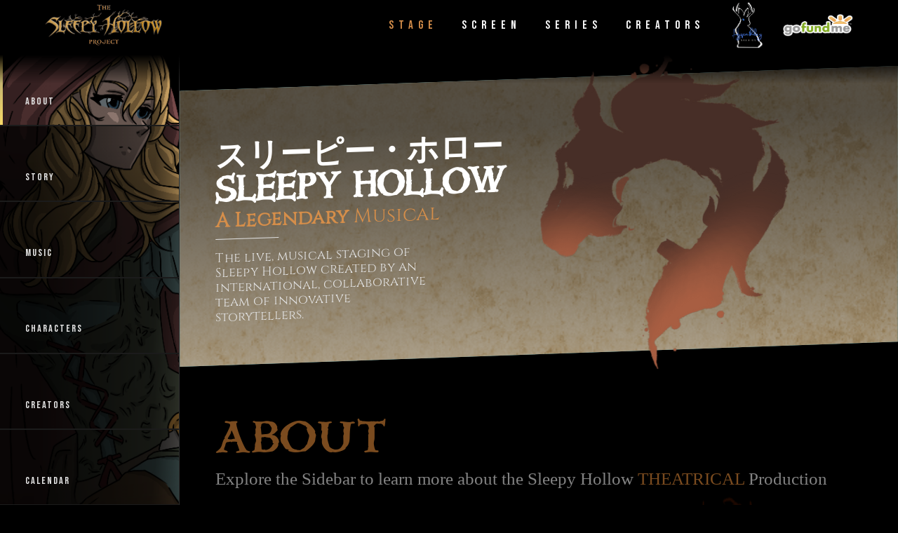

--- FILE ---
content_type: text/html
request_url: https://www.sleepyhollowmusical.com/stage/stage
body_size: 4161
content:
<!DOCTYPE html><!-- Last Published: Wed Feb 01 2023 23:19:32 GMT+0000 (Coordinated Universal Time) --><html data-wf-domain="www.sleepyhollowmusical.com" data-wf-page="63d10a8ba4829ca44653a4b3" data-wf-site="63d10a8ba4829c5bb853a4a1"><head><meta charset="utf-8"/><title>Stage | The Sleepy Hollow Project</title><meta content="Stage | The Sleepy Hollow Project" property="og:title"/><meta content="Stage | The Sleepy Hollow Project" property="twitter:title"/><meta content="width=device-width, initial-scale=1" name="viewport"/><link href="https://uploads-ssl.webflow.com/63d10a8ba4829c5bb853a4a1/css/sleepy-hollow-project-69f-d5cbfa39644a0.webflow.1451b797d.css" rel="stylesheet" type="text/css"/><link href="https://fonts.googleapis.com" rel="preconnect"/><link href="https://fonts.gstatic.com" rel="preconnect" crossorigin="anonymous"/><script src="https://ajax.googleapis.com/ajax/libs/webfont/1.6.26/webfont.js" type="text/javascript"></script><script type="text/javascript">WebFont.load({  google: {    families: ["Vollkorn:400,400italic,700,700italic","PT Serif:400,400italic,700,700italic","Archivo:100,200,300,regular,500,600,700,800,900","Bebas Neue:regular","Raleway:100,200,300,regular,500,600,700,800","Orbitron:regular","Cinzel:regular"]  }});</script><!--[if lt IE 9]><script src="https://cdnjs.cloudflare.com/ajax/libs/html5shiv/3.7.3/html5shiv.min.js" type="text/javascript"></script><![endif]--><script type="text/javascript">!function(o,c){var n=c.documentElement,t=" w-mod-";n.className+=t+"js",("ontouchstart"in o||o.DocumentTouch&&c instanceof DocumentTouch)&&(n.className+=t+"touch")}(window,document);</script><link href="https://uploads-ssl.webflow.com/63d10a8ba4829c5bb853a4a1/63daa9cba0546b1dfbdcf01d_32%20Logo.jpg" rel="shortcut icon" type="image/x-icon"/><link href="https://uploads-ssl.webflow.com/63d10a8ba4829c5bb853a4a1/63daa9cdde30ea48c0219f00_256%20Logo.jpg" rel="apple-touch-icon"/><style>

.side_link_wrapper.w--current .sidebar_thickline {
transform: translate3d(0%, 0px, 0px) !important;
}
  
.footer_legal_link.w--current {
 	color: #ed1c24;
 }
  
</style>
 </head><body class="bg-black"><div data-animation="default" data-collapse="small" data-duration="400" data-easing="ease" data-easing2="ease" role="banner" class="hazy-black-header w-nav"><div data-w-id="d620e595-0784-5980-e809-2344a579f823" class="padding-global"><div class="navbar-wrap"><a href="/" class="brand w-nav-brand"><img width="167" height="Auto" src="https://uploads-ssl.webflow.com/63d10a8ba4829c5bb853a4a1/63d10a8ba4829c2a1253a510_sleeepy_hollow_title_responsive.png" loading="lazy" alt="" class="logo-header-stage-1"/></a><nav role="navigation" class="nav-menu w-nav-menu"><a href="/stage/stage" aria-current="page" class="navbar-link w-nav-link w--current">Stage</a><a href="/coming-soon" class="navbar-link w-nav-link">Screen</a><a href="/series-coming-soon" class="navbar-link w-nav-link">Series</a><a href="/creators" class="navbar-link w-nav-link">Creators</a><a href="https://www.hyzenthlaystudios.com/" target="_blank" class="hyzenthlay w-inline-block"><img width="92" height="Auto" src="https://uploads-ssl.webflow.com/63d10a8ba4829c5bb853a4a1/63d10a8ba4829cc01e53a544_Hyzenthlay%20Logo.png" sizes="(max-width: 767px) 100vw, (max-width: 991px) 48px, 57.59375px" srcset="https://uploads-ssl.webflow.com/63d10a8ba4829c5bb853a4a1/63d10a8ba4829cc01e53a544_Hyzenthlay%2520Logo-p-500.png 500w, https://uploads-ssl.webflow.com/63d10a8ba4829c5bb853a4a1/63d10a8ba4829cc01e53a544_Hyzenthlay%2520Logo-p-800.png 800w, https://uploads-ssl.webflow.com/63d10a8ba4829c5bb853a4a1/63d10a8ba4829cc01e53a544_Hyzenthlay%2520Logo-p-1080.png 1080w, https://uploads-ssl.webflow.com/63d10a8ba4829c5bb853a4a1/63d10a8ba4829cc01e53a544_Hyzenthlay%20Logo.png 1287w" alt="" class="bunny-header"/></a><a href="https://gofund.me/2d8f49c9" target="_blank" class="w-inline-block"><img src="https://uploads-ssl.webflow.com/63d10a8ba4829c5bb853a4a1/63d10a8ba4829c32ce53a542_GoFundMe.png" srcset="https://uploads-ssl.webflow.com/63d10a8ba4829c5bb853a4a1/63d10a8ba4829c32ce53a542_GoFundMe-p-500.png 500w, https://uploads-ssl.webflow.com/63d10a8ba4829c5bb853a4a1/63d10a8ba4829c32ce53a542_GoFundMe.png 794w" width="100" sizes="(max-width: 767px) 100vw, 100px" alt="" class="go-fund-me-header"/></a></nav><div class="menu-button w-nav-button"><div class="icon w-icon-nav-menu"></div></div></div></div><div class="div-block-32"></div></div><div class="page-wrapper wf-section"><div id="w-node-_30c638a0-e7cd-ef48-b4b1-56c7587d904c-587d904c" class="fixed-navbar"><div class="side_nav_menu"><a href="/stage/stage" aria-current="page" class="side_link_wrapper is-first w-inline-block w--current"><div class="sidebar_overlay"></div><div class="sidebar_thickline"></div><div class="sidebar_textlinks_wrapper"><p class="side_link">About</p></div></a><a href="/stage/stage-story-the-sleepy-hollow-project" class="side_link_wrapper w-inline-block"><div class="sidebar_overlay"></div><div class="sidebar_thickline"></div><div class="sidebar_textlinks_wrapper"><p class="side_link">STORY</p></div></a><a href="/stage/sleepy-hollow-music" class="side_link_wrapper w-inline-block"><div class="sidebar_overlay"></div><div class="sidebar_thickline"></div><div class="sidebar_textlinks_wrapper"><p class="side_link">music</p></div></a><a href="/stage/the-sleepy-hollow-cast" class="side_link_wrapper w-inline-block"><div class="sidebar_overlay"></div><div class="sidebar_thickline"></div><div class="sidebar_textlinks_wrapper"><p class="side_link">CHARACters</p></div></a><a href="/stage/stage-creators-the-sleepy-hollow-project" class="side_link_wrapper w-inline-block"><div class="sidebar_overlay"></div><div class="sidebar_thickline"></div><div class="sidebar_textlinks_wrapper"><p class="side_link">creators</p></div></a><a href="/stage/calendar-dates-the-sleepy-hollow-project" class="side_link_wrapper w-inline-block"><div class="sidebar_overlay"></div><div class="sidebar_thickline"></div><div class="sidebar_textlinks_wrapper"><p class="side_link">CALENDAR</p></div></a></div></div><div class="content"><div class="header"><div id="stage_overview_section" class="stage-header-bg"><img src="https://uploads-ssl.webflow.com/63d10a8ba4829c5bb853a4a1/63d10a8ba4829c1ad553a4e9_Stage_banner_main.png" loading="lazy" width="450" sizes="(max-width: 991px) 45vw, 36vw" srcset="https://uploads-ssl.webflow.com/63d10a8ba4829c5bb853a4a1/63d10a8ba4829c1ad553a4e9_Stage_banner_main-p-500.png 500w, https://uploads-ssl.webflow.com/63d10a8ba4829c5bb853a4a1/63d10a8ba4829c1ad553a4e9_Stage_banner_main-p-800.png 800w, https://uploads-ssl.webflow.com/63d10a8ba4829c5bb853a4a1/63d10a8ba4829c1ad553a4e9_Stage_banner_main.png 1744w" alt="" class="stage-inkblot"/><div class="padding-global"><h1 class="stage-banner_titletitle"><strong class="stage-title-text">スリーピー・ホロー<br/>Sleepy hollow<br/></strong></h1><h1 class="stage-legendary-musical"><strong class="bold-text-52">A Legendary </strong>Musical</h1><div class="stage-white-line"></div><h4 class="stage-title-paragraph">The live, musical staging of Sleepy Hollow created by an international, collaborative team of innovative storytellers.</h4></div></div></div><div id="stage_seemore_section" class="stage-horseman-watermark"><div class="stage-div-block-1-top"><div class="stage-div-block-2"><div class="subject-div-block"><p class="stage-page-title">about</p><p class="stage-explore">Explore the Sidebar to learn more about the Sleepy Hollow<span class="word-theatrical-orange"> THEATRICAL</span> Production</p></div></div><div class="stage_about_section"><h1 class="stage-headingm1">What is Sleepy Hollow about?</h1><p class="stage-1st-paragraph">Within the valley of Sleepy Hollow, Katrina Van Tassel has been raised in a protective vacuum of <span class="text-span-48">superstition</span> and <span class="text-span-49">fear</span>. After her mother is killed by the Headless Horseman, Katrina is driven to exhume the <span class="text-span-50">secrets</span> of the past. <br/><br/>This is a story of <span class="text-span-51">choices</span> and <span class="text-span-52">consequences</span>, of memories lost and secrets found— and of a young girl struggling to find the courage to challenge a system hell-bent on keeping the past buried. <br/><br/>She will soon learn that the greatest <span class="text-span-54">conflicts</span> are not fought on distant battlefields, but rather deep within oneself.</p><div class="stage_overview_spacer"></div><h1 class="stage-headingm1">Gakume <span class="gakume"><strong class="bold-text-53">楽メ</strong></span> Production back-story</h1><p class="stage-1st-paragraph">When COVID crippled the theater world, production doors slammed shut with the finality of a guillotine. <br/><span class="text-span-55">But we had a story to tell. </span><br/>We found others around the globe with the same passion within mediums of animation, music, art, media &amp; theater. Together we created a new genre of storytelling: Gakume <span class="text-span-47"><strong class="bold-text-54">楽メ</strong></span> a unique form of <span class="text-span-56">storytelling</span> that combines elements of Western <span class="text-span-57">musical theater</span> with elements of <span class="text-span-58">Japanese animation</span>. <br/><br/>We’re now developing both an anime series and a musical theater production.</p><div class="stage_overview_spacer"></div><div class="stage-demographics">Sleepy Hollow Theatrical <br/>Demographics</div><div class="stage-demo-wrapper"><div class="stage_overview_demo"><p class="stage_overview_details">Project Name</p><p class="paragraph-16">The Sleepy Hollow Project</p><p class="stage_overview_details">running time</p><p class="paragraph-16">2.5 hours with a 15-minute intermission.</p><p class="stage_overview_details">costuming</p><p class="paragraph-16">Post-Revolutionary Colonial Dutch with a dash of steampunk flair.</p><p class="stage_overview_details">style</p><p class="paragraph-16"><strong class="bold-text-46">A psychological musical thriller</strong><br/><strong>‍<br/>‍</strong><strong class="bold-text-47">—</strong> The unforeseen plot twists of <em>2:22</em> and <em>The 6th Sense.<br/>‍<br/></em><strong class="bold-text-48"><em>‍</em>— </strong>The world-building grandeur of <em>My Neighbor Totoro</em> and <em>Les Miserables</em>.<br/>‍<br/><strong class="bold-text-49">— </strong>The intelligent suspense of <em>The Ferryman</em>. </p></div><div class="stage_overview_demo"><p class="stage_overview_details">setting</p><p class="paragraph-16">Post-Revolutionary War<br/>Sleepy Hollow, New York</p><p class="stage_overview_details">age</p><p class="paragraph-16">13+. Contains intense themes, weaponry, moderate adult language &amp; subject matter.</p><p class="stage_overview_details">audience <br/>demographics</p><p class="paragraph-16">Musical theater lovers, literature devotees, history buffs, gothic/horror enthusiasts, and anime/manga fans (closeted or otherwise). The lore appeals to every gender, the characters are globally familiar, and the story is ageless. The cross-genre aspect of Sleepy Hollow allows us a unique opportunity to introduce new demographics to live theater.</p></div></div></div></div></div></div></div><div class="stage-foter-sidebar-copy"><div class="padding-global"><div class="stage-footer-divider-two"></div><div class="stage-footer-bottom"><div class="stage-footer-copyright-copy">© 2023 <span class="stage-text-span-17">Sleepy development llc</span> | ©2023 <span class="stage-text-span-16">Hyzenthlay Studios llc </span> | All rights reserved</div><div class="stage-footer-legal-block"><a href="/help/terms" class="stage-footer_legal_link">Terms Of Use</a><a href="/help/privacy-policy" class="stage-footer_legal_linkc">Privacy Policy</a></div></div></div></div><script src="https://d3e54v103j8qbb.cloudfront.net/js/jquery-3.5.1.min.dc5e7f18c8.js?site=63d10a8ba4829c5bb853a4a1" type="text/javascript" integrity="sha256-9/aliU8dGd2tb6OSsuzixeV4y/faTqgFtohetphbbj0=" crossorigin="anonymous"></script><script src="https://uploads-ssl.webflow.com/63d10a8ba4829c5bb853a4a1/js/webflow.4dde82c12.js" type="text/javascript"></script><!--[if lte IE 9]><script src="//cdnjs.cloudflare.com/ajax/libs/placeholders/3.0.2/placeholders.min.js"></script><![endif]--></body></html>

--- FILE ---
content_type: text/css
request_url: https://uploads-ssl.webflow.com/63d10a8ba4829c5bb853a4a1/css/sleepy-hollow-project-69f-d5cbfa39644a0.webflow.1451b797d.css
body_size: 26440
content:
/* Generated on: Wed Feb 01 2023 23:19:32 GMT+0000 (Coordinated Universal Time) */
/* ==========================================================================
   normalize.css v3.0.3 | MIT License | github.com/necolas/normalize.css 
   ========================================================================== */
/*! normalize.css v3.0.3 | MIT License | github.com/necolas/normalize.css */html{font-family:sans-serif;-ms-text-size-adjust:100%;-webkit-text-size-adjust:100%}body{margin:0}article,aside,details,figcaption,figure,footer,header,hgroup,main,menu,nav,section,summary{display:block}audio,canvas,progress,video{display:inline-block;vertical-align:baseline}audio:not([controls]){display:none;height:0}[hidden],template{display:none}a{background-color:transparent}a:active,a:hover{outline:0}abbr[title]{border-bottom:1px dotted}b,strong{font-weight:bold}dfn{font-style:italic}h1{font-size:2em;margin:.67em 0}mark{background:#ff0;color:#000}small{font-size:80%}sub,sup{font-size:75%;line-height:0;position:relative;vertical-align:baseline}sup{top:-0.5em}sub{bottom:-0.25em}img{border:0}svg:not(:root){overflow:hidden}figure{margin:1em 40px}hr{box-sizing:content-box;height:0}pre{overflow:auto}code,kbd,pre,samp{font-family:monospace, monospace;font-size:1em}button,input,optgroup,select,textarea{color:inherit;font:inherit;margin:0}button{overflow:visible}button,select{text-transform:none}button,html input[type="button"],input[type="reset"]{-webkit-appearance:button;cursor:pointer}button[disabled],html input[disabled]{cursor:default}button::-moz-focus-inner,input::-moz-focus-inner{border:0;padding:0}input{line-height:normal}input[type='checkbox'],input[type='radio']{box-sizing:border-box;padding:0}input[type='number']::-webkit-inner-spin-button,input[type='number']::-webkit-outer-spin-button{height:auto}input[type='search']{-webkit-appearance:none}input[type='search']::-webkit-search-cancel-button,input[type='search']::-webkit-search-decoration{-webkit-appearance:none}fieldset{border:1px solid #c0c0c0;margin:0 2px;padding:.35em .625em .75em}legend{border:0;padding:0}textarea{overflow:auto}optgroup{font-weight:bold}table{border-collapse:collapse;border-spacing:0}td,th{padding:0}

/* ==========================================================================
   Start of base Webflow CSS - If you're looking for some ultra-clean CSS, skip the boilerplate and see the unminified code below.
   ========================================================================== */
@font-face{font-family:'webflow-icons';src:url("[data-uri]") format('truetype');font-weight:normal;font-style:normal}[class^="w-icon-"],[class*=" w-icon-"]{font-family:'webflow-icons' !important;speak:none;font-style:normal;font-weight:normal;font-variant:normal;text-transform:none;line-height:1;-webkit-font-smoothing:antialiased;-moz-osx-font-smoothing:grayscale}.w-icon-slider-right:before{content:"\e600"}.w-icon-slider-left:before{content:"\e601"}.w-icon-nav-menu:before{content:"\e602"}.w-icon-arrow-down:before,.w-icon-dropdown-toggle:before{content:"\e603"}.w-icon-file-upload-remove:before{content:"\e900"}.w-icon-file-upload-icon:before{content:"\e903"}*{-webkit-box-sizing:border-box;-moz-box-sizing:border-box;box-sizing:border-box}html{height:100%}body{margin:0;min-height:100%;background-color:#fff;font-family:Arial,sans-serif;font-size:14px;line-height:20px;color:#333}img{max-width:100%;vertical-align:middle;display:inline-block}html.w-mod-touch *{background-attachment:scroll !important}.w-block{display:block}.w-inline-block{max-width:100%;display:inline-block}.w-clearfix:before,.w-clearfix:after{content:" ";display:table;grid-column-start:1;grid-row-start:1;grid-column-end:2;grid-row-end:2}.w-clearfix:after{clear:both}.w-hidden{display:none}.w-button{display:inline-block;padding:9px 15px;background-color:#3898EC;color:white;border:0;line-height:inherit;text-decoration:none;cursor:pointer;border-radius:0}input.w-button{-webkit-appearance:button}html[data-w-dynpage] [data-w-cloak]{color:transparent !important}.w-webflow-badge,.w-webflow-badge *{position:static;left:auto;top:auto;right:auto;bottom:auto;z-index:auto;display:block;visibility:visible;overflow:visible;overflow-x:visible;overflow-y:visible;box-sizing:border-box;width:auto;height:auto;max-height:none;max-width:none;min-height:0;min-width:0;margin:0;padding:0;float:none;clear:none;border:0 none transparent;border-radius:0;background:none;background-image:none;background-position:0% 0%;background-size:auto auto;background-repeat:repeat;background-origin:padding-box;background-clip:border-box;background-attachment:scroll;background-color:transparent;box-shadow:none;opacity:1;transform:none;transition:none;direction:ltr;font-family:inherit;font-weight:inherit;color:inherit;font-size:inherit;line-height:inherit;font-style:inherit;font-variant:inherit;text-align:inherit;letter-spacing:inherit;text-decoration:inherit;text-indent:0;text-transform:inherit;list-style-type:disc;text-shadow:none;font-smoothing:auto;vertical-align:baseline;cursor:inherit;white-space:inherit;word-break:normal;word-spacing:normal;word-wrap:normal}.w-webflow-badge{position:fixed !important;display:inline-block !important;visibility:visible !important;z-index:2147483647 !important;top:auto !important;right:12px !important;bottom:12px !important;left:auto !important;color:#AAADB0 !important;background-color:#fff !important;border-radius:3px !important;padding:6px 8px 6px 6px !important;font-size:12px !important;opacity:1 !important;line-height:14px !important;text-decoration:none !important;transform:none !important;margin:0 !important;width:auto !important;height:auto !important;overflow:visible !important;white-space:nowrap;box-shadow:0 0 0 1px rgba(0,0,0,0.1),0 1px 3px rgba(0,0,0,0.1);cursor:pointer}.w-webflow-badge>img{display:inline-block !important;visibility:visible !important;opacity:1 !important;vertical-align:middle !important}h1,h2,h3,h4,h5,h6{font-weight:bold;margin-bottom:10px}h1{font-size:38px;line-height:44px;margin-top:20px}h2{font-size:32px;line-height:36px;margin-top:20px}h3{font-size:24px;line-height:30px;margin-top:20px}h4{font-size:18px;line-height:24px;margin-top:10px}h5{font-size:14px;line-height:20px;margin-top:10px}h6{font-size:12px;line-height:18px;margin-top:10px}p{margin-top:0;margin-bottom:10px}blockquote{margin:0 0 10px 0;padding:10px 20px;border-left:5px solid #E2E2E2;font-size:18px;line-height:22px}figure{margin:0;margin-bottom:10px}figcaption{margin-top:5px;text-align:center}ul,ol{margin-top:0px;margin-bottom:10px;padding-left:40px}.w-list-unstyled{padding-left:0;list-style:none}.w-embed:before,.w-embed:after{content:" ";display:table;grid-column-start:1;grid-row-start:1;grid-column-end:2;grid-row-end:2}.w-embed:after{clear:both}.w-video{width:100%;position:relative;padding:0}.w-video iframe,.w-video object,.w-video embed{position:absolute;top:0;left:0;width:100%;height:100%;border:none}fieldset{padding:0;margin:0;border:0}button,[type='button'],[type='reset']{border:0;cursor:pointer;-webkit-appearance:button}.w-form{margin:0 0 15px}.w-form-done{display:none;padding:20px;text-align:center;background-color:#dddddd}.w-form-fail{display:none;margin-top:10px;padding:10px;background-color:#ffdede}label{display:block;margin-bottom:5px;font-weight:bold}.w-input,.w-select{display:block;width:100%;height:38px;padding:8px 12px;margin-bottom:10px;font-size:14px;line-height:1.42857143;color:#333333;vertical-align:middle;background-color:#ffffff;border:1px solid #cccccc}.w-input:-moz-placeholder,.w-select:-moz-placeholder{color:#999}.w-input::-moz-placeholder,.w-select::-moz-placeholder{color:#999;opacity:1}.w-input:-ms-input-placeholder,.w-select:-ms-input-placeholder{color:#999}.w-input::-webkit-input-placeholder,.w-select::-webkit-input-placeholder{color:#999}.w-input:focus,.w-select:focus{border-color:#3898EC;outline:0}.w-input[disabled],.w-select[disabled],.w-input[readonly],.w-select[readonly],fieldset[disabled] .w-input,fieldset[disabled] .w-select{cursor:not-allowed}.w-input[disabled]:not(.w-input-disabled),.w-select[disabled]:not(.w-input-disabled),.w-input[readonly],.w-select[readonly],fieldset[disabled]:not(.w-input-disabled) .w-input,fieldset[disabled]:not(.w-input-disabled) .w-select{background-color:#eeeeee}textarea.w-input,textarea.w-select{height:auto}.w-select{background-color:#f3f3f3}.w-select[multiple]{height:auto}.w-form-label{display:inline-block;cursor:pointer;font-weight:normal;margin-bottom:0px}.w-radio{display:block;margin-bottom:5px;padding-left:20px}.w-radio:before,.w-radio:after{content:" ";display:table;grid-column-start:1;grid-row-start:1;grid-column-end:2;grid-row-end:2}.w-radio:after{clear:both}.w-radio-input{margin:4px 0 0;margin-top:1px \9;line-height:normal;float:left;margin-left:-20px}.w-radio-input{margin-top:3px}.w-file-upload{display:block;margin-bottom:10px}.w-file-upload-input{width:.1px;height:.1px;opacity:0;overflow:hidden;position:absolute;z-index:-100}.w-file-upload-default,.w-file-upload-uploading,.w-file-upload-success{display:inline-block;color:#333333}.w-file-upload-error{display:block;margin-top:10px}.w-file-upload-default.w-hidden,.w-file-upload-uploading.w-hidden,.w-file-upload-error.w-hidden,.w-file-upload-success.w-hidden{display:none}.w-file-upload-uploading-btn{display:flex;font-size:14px;font-weight:normal;cursor:pointer;margin:0;padding:8px 12px;border:1px solid #cccccc;background-color:#fafafa}.w-file-upload-file{display:flex;flex-grow:1;justify-content:space-between;margin:0;padding:8px 9px 8px 11px;border:1px solid #cccccc;background-color:#fafafa}.w-file-upload-file-name{font-size:14px;font-weight:normal;display:block}.w-file-remove-link{margin-top:3px;margin-left:10px;width:auto;height:auto;padding:3px;display:block;cursor:pointer}.w-icon-file-upload-remove{margin:auto;font-size:10px}.w-file-upload-error-msg{display:inline-block;color:#ea384c;padding:2px 0}.w-file-upload-info{display:inline-block;line-height:38px;padding:0 12px}.w-file-upload-label{display:inline-block;font-size:14px;font-weight:normal;cursor:pointer;margin:0;padding:8px 12px;border:1px solid #cccccc;background-color:#fafafa}.w-icon-file-upload-icon,.w-icon-file-upload-uploading{display:inline-block;margin-right:8px;width:20px}.w-icon-file-upload-uploading{height:20px}.w-container{margin-left:auto;margin-right:auto;max-width:940px}.w-container:before,.w-container:after{content:" ";display:table;grid-column-start:1;grid-row-start:1;grid-column-end:2;grid-row-end:2}.w-container:after{clear:both}.w-container .w-row{margin-left:-10px;margin-right:-10px}.w-row:before,.w-row:after{content:" ";display:table;grid-column-start:1;grid-row-start:1;grid-column-end:2;grid-row-end:2}.w-row:after{clear:both}.w-row .w-row{margin-left:0;margin-right:0}.w-col{position:relative;float:left;width:100%;min-height:1px;padding-left:10px;padding-right:10px}.w-col .w-col{padding-left:0;padding-right:0}.w-col-1{width:8.33333333%}.w-col-2{width:16.66666667%}.w-col-3{width:25%}.w-col-4{width:33.33333333%}.w-col-5{width:41.66666667%}.w-col-6{width:50%}.w-col-7{width:58.33333333%}.w-col-8{width:66.66666667%}.w-col-9{width:75%}.w-col-10{width:83.33333333%}.w-col-11{width:91.66666667%}.w-col-12{width:100%}.w-hidden-main{display:none !important}@media screen and (max-width:991px){.w-container{max-width:728px}.w-hidden-main{display:inherit !important}.w-hidden-medium{display:none !important}.w-col-medium-1{width:8.33333333%}.w-col-medium-2{width:16.66666667%}.w-col-medium-3{width:25%}.w-col-medium-4{width:33.33333333%}.w-col-medium-5{width:41.66666667%}.w-col-medium-6{width:50%}.w-col-medium-7{width:58.33333333%}.w-col-medium-8{width:66.66666667%}.w-col-medium-9{width:75%}.w-col-medium-10{width:83.33333333%}.w-col-medium-11{width:91.66666667%}.w-col-medium-12{width:100%}.w-col-stack{width:100%;left:auto;right:auto}}@media screen and (max-width:767px){.w-hidden-main{display:inherit !important}.w-hidden-medium{display:inherit !important}.w-hidden-small{display:none !important}.w-row,.w-container .w-row{margin-left:0;margin-right:0}.w-col{width:100%;left:auto;right:auto}.w-col-small-1{width:8.33333333%}.w-col-small-2{width:16.66666667%}.w-col-small-3{width:25%}.w-col-small-4{width:33.33333333%}.w-col-small-5{width:41.66666667%}.w-col-small-6{width:50%}.w-col-small-7{width:58.33333333%}.w-col-small-8{width:66.66666667%}.w-col-small-9{width:75%}.w-col-small-10{width:83.33333333%}.w-col-small-11{width:91.66666667%}.w-col-small-12{width:100%}}@media screen and (max-width:479px){.w-container{max-width:none}.w-hidden-main{display:inherit !important}.w-hidden-medium{display:inherit !important}.w-hidden-small{display:inherit !important}.w-hidden-tiny{display:none !important}.w-col{width:100%}.w-col-tiny-1{width:8.33333333%}.w-col-tiny-2{width:16.66666667%}.w-col-tiny-3{width:25%}.w-col-tiny-4{width:33.33333333%}.w-col-tiny-5{width:41.66666667%}.w-col-tiny-6{width:50%}.w-col-tiny-7{width:58.33333333%}.w-col-tiny-8{width:66.66666667%}.w-col-tiny-9{width:75%}.w-col-tiny-10{width:83.33333333%}.w-col-tiny-11{width:91.66666667%}.w-col-tiny-12{width:100%}}.w-widget{position:relative}.w-widget-map{width:100%;height:400px}.w-widget-map label{width:auto;display:inline}.w-widget-map img{max-width:inherit}.w-widget-map .gm-style-iw{text-align:center}.w-widget-map .gm-style-iw>button{display:none !important}.w-widget-twitter{overflow:hidden}.w-widget-twitter-count-shim{display:inline-block;vertical-align:top;position:relative;width:28px;height:20px;text-align:center;background:white;border:#758696 solid 1px;border-radius:3px}.w-widget-twitter-count-shim *{pointer-events:none;-webkit-user-select:none;-moz-user-select:none;-ms-user-select:none;user-select:none}.w-widget-twitter-count-shim .w-widget-twitter-count-inner{position:relative;font-size:15px;line-height:12px;text-align:center;color:#999;font-family:serif}.w-widget-twitter-count-shim .w-widget-twitter-count-clear{position:relative;display:block}.w-widget-twitter-count-shim.w--large{width:36px;height:28px}.w-widget-twitter-count-shim.w--large .w-widget-twitter-count-inner{font-size:18px;line-height:18px}.w-widget-twitter-count-shim:not(.w--vertical){margin-left:5px;margin-right:8px}.w-widget-twitter-count-shim:not(.w--vertical).w--large{margin-left:6px}.w-widget-twitter-count-shim:not(.w--vertical):before,.w-widget-twitter-count-shim:not(.w--vertical):after{top:50%;left:0;border:solid transparent;content:' ';height:0;width:0;position:absolute;pointer-events:none}.w-widget-twitter-count-shim:not(.w--vertical):before{border-color:rgba(117,134,150,0);border-right-color:#5d6c7b;border-width:4px;margin-left:-9px;margin-top:-4px}.w-widget-twitter-count-shim:not(.w--vertical).w--large:before{border-width:5px;margin-left:-10px;margin-top:-5px}.w-widget-twitter-count-shim:not(.w--vertical):after{border-color:rgba(255,255,255,0);border-right-color:white;border-width:4px;margin-left:-8px;margin-top:-4px}.w-widget-twitter-count-shim:not(.w--vertical).w--large:after{border-width:5px;margin-left:-9px;margin-top:-5px}.w-widget-twitter-count-shim.w--vertical{width:61px;height:33px;margin-bottom:8px}.w-widget-twitter-count-shim.w--vertical:before,.w-widget-twitter-count-shim.w--vertical:after{top:100%;left:50%;border:solid transparent;content:' ';height:0;width:0;position:absolute;pointer-events:none}.w-widget-twitter-count-shim.w--vertical:before{border-color:rgba(117,134,150,0);border-top-color:#5d6c7b;border-width:5px;margin-left:-5px}.w-widget-twitter-count-shim.w--vertical:after{border-color:rgba(255,255,255,0);border-top-color:white;border-width:4px;margin-left:-4px}.w-widget-twitter-count-shim.w--vertical .w-widget-twitter-count-inner{font-size:18px;line-height:22px}.w-widget-twitter-count-shim.w--vertical.w--large{width:76px}.w-background-video{position:relative;overflow:hidden;height:500px;color:white}.w-background-video>video{background-size:cover;background-position:50% 50%;position:absolute;margin:auto;width:100%;height:100%;right:-100%;bottom:-100%;top:-100%;left:-100%;object-fit:cover;z-index:-100}.w-background-video>video::-webkit-media-controls-start-playback-button{display:none !important;-webkit-appearance:none}.w-background-video--control{position:absolute;bottom:1em;right:1em;background-color:transparent;padding:0}.w-background-video--control>[hidden]{display:none !important}.w-slider{position:relative;height:300px;text-align:center;background:#dddddd;clear:both;-webkit-tap-highlight-color:rgba(0,0,0,0);tap-highlight-color:rgba(0,0,0,0)}.w-slider-mask{position:relative;display:block;overflow:hidden;z-index:1;left:0;right:0;height:100%;white-space:nowrap}.w-slide{position:relative;display:inline-block;vertical-align:top;width:100%;height:100%;white-space:normal;text-align:left}.w-slider-nav{position:absolute;z-index:2;top:auto;right:0;bottom:0;left:0;margin:auto;padding-top:10px;height:40px;text-align:center;-webkit-tap-highlight-color:rgba(0,0,0,0);tap-highlight-color:rgba(0,0,0,0)}.w-slider-nav.w-round>div{border-radius:100%}.w-slider-nav.w-num>div{width:auto;height:auto;padding:.2em .5em;font-size:inherit;line-height:inherit}.w-slider-nav.w-shadow>div{box-shadow:0 0 3px rgba(51,51,51,0.4)}.w-slider-nav-invert{color:#fff}.w-slider-nav-invert>div{background-color:rgba(34,34,34,0.4)}.w-slider-nav-invert>div.w-active{background-color:#222}.w-slider-dot{position:relative;display:inline-block;width:1em;height:1em;background-color:rgba(255,255,255,0.4);cursor:pointer;margin:0 3px .5em;transition:background-color 100ms,color 100ms}.w-slider-dot.w-active{background-color:#fff}.w-slider-dot:focus{outline:none;box-shadow:0 0 0 2px #fff}.w-slider-dot:focus.w-active{box-shadow:none}.w-slider-arrow-left,.w-slider-arrow-right{position:absolute;width:80px;top:0;right:0;bottom:0;left:0;margin:auto;cursor:pointer;overflow:hidden;color:white;font-size:40px;-webkit-tap-highlight-color:rgba(0,0,0,0);tap-highlight-color:rgba(0,0,0,0);-webkit-user-select:none;-moz-user-select:none;-ms-user-select:none;user-select:none}.w-slider-arrow-left [class^='w-icon-'],.w-slider-arrow-right [class^='w-icon-'],.w-slider-arrow-left [class*=' w-icon-'],.w-slider-arrow-right [class*=' w-icon-']{position:absolute}.w-slider-arrow-left:focus,.w-slider-arrow-right:focus{outline:0}.w-slider-arrow-left{z-index:3;right:auto}.w-slider-arrow-right{z-index:4;left:auto}.w-icon-slider-left,.w-icon-slider-right{top:0;right:0;bottom:0;left:0;margin:auto;width:1em;height:1em}.w-slider-aria-label{border:0;clip:rect(0 0 0 0);height:1px;margin:-1px;overflow:hidden;padding:0;position:absolute;width:1px}.w-slider-force-show{display:block !important}.w-dropdown{display:inline-block;position:relative;text-align:left;margin-left:auto;margin-right:auto;z-index:900}.w-dropdown-btn,.w-dropdown-toggle,.w-dropdown-link{position:relative;vertical-align:top;text-decoration:none;color:#222222;padding:20px;text-align:left;margin-left:auto;margin-right:auto;white-space:nowrap}.w-dropdown-toggle{-webkit-user-select:none;-moz-user-select:none;-ms-user-select:none;user-select:none;display:inline-block;cursor:pointer;padding-right:40px}.w-dropdown-toggle:focus{outline:0}.w-icon-dropdown-toggle{position:absolute;top:0;right:0;bottom:0;margin:auto;margin-right:20px;width:1em;height:1em}.w-dropdown-list{position:absolute;background:#dddddd;display:none;min-width:100%}.w-dropdown-list.w--open{display:block}.w-dropdown-link{padding:10px 20px;display:block;color:#222222}.w-dropdown-link.w--current{color:#0082f3}.w-dropdown-link:focus{outline:0}@media screen and (max-width:767px){.w-nav-brand{padding-left:10px}}.w-lightbox-backdrop{color:#000;cursor:auto;font-family:serif;font-size:medium;font-style:normal;font-variant:normal;font-weight:normal;letter-spacing:normal;line-height:normal;list-style:disc;text-align:start;text-indent:0;text-shadow:none;text-transform:none;visibility:visible;white-space:normal;word-break:normal;word-spacing:normal;word-wrap:normal;position:fixed;top:0;right:0;bottom:0;left:0;color:#fff;font-family:"Helvetica Neue",Helvetica,Ubuntu,"Segoe UI",Verdana,sans-serif;font-size:17px;line-height:1.2;font-weight:300;text-align:center;background:rgba(0,0,0,0.9);z-index:2000;outline:0;opacity:0;-webkit-user-select:none;-moz-user-select:none;-ms-user-select:none;-webkit-tap-highlight-color:transparent;-webkit-transform:translate(0, 0)}.w-lightbox-backdrop,.w-lightbox-container{height:100%;overflow:auto;-webkit-overflow-scrolling:touch}.w-lightbox-content{position:relative;height:100vh;overflow:hidden}.w-lightbox-view{position:absolute;width:100vw;height:100vh;opacity:0}.w-lightbox-view:before{content:"";height:100vh}.w-lightbox-group,.w-lightbox-group .w-lightbox-view,.w-lightbox-group .w-lightbox-view:before{height:86vh}.w-lightbox-frame,.w-lightbox-view:before{display:inline-block;vertical-align:middle}.w-lightbox-figure{position:relative;margin:0}.w-lightbox-group .w-lightbox-figure{cursor:pointer}.w-lightbox-img{width:auto;height:auto;max-width:none}.w-lightbox-image{display:block;float:none;max-width:100vw;max-height:100vh}.w-lightbox-group .w-lightbox-image{max-height:86vh}.w-lightbox-caption{position:absolute;right:0;bottom:0;left:0;padding:.5em 1em;background:rgba(0,0,0,0.4);text-align:left;text-overflow:ellipsis;white-space:nowrap;overflow:hidden}.w-lightbox-embed{position:absolute;top:0;right:0;bottom:0;left:0;width:100%;height:100%}.w-lightbox-control{position:absolute;top:0;width:4em;background-size:24px;background-repeat:no-repeat;background-position:center;cursor:pointer;-webkit-transition:all .3s;transition:all .3s}.w-lightbox-left{display:none;bottom:0;left:0;background-image:url("[data-uri]")}.w-lightbox-right{display:none;right:0;bottom:0;background-image:url("[data-uri]")}.w-lightbox-close{right:0;height:2.6em;background-image:url("[data-uri]");background-size:18px}.w-lightbox-strip{position:absolute;bottom:0;left:0;right:0;padding:0 1vh;line-height:0;white-space:nowrap;overflow-x:auto;overflow-y:hidden}.w-lightbox-item{display:inline-block;width:10vh;padding:2vh 1vh;box-sizing:content-box;cursor:pointer;-webkit-transform:translate3d(0, 0, 0)}.w-lightbox-active{opacity:.3}.w-lightbox-thumbnail{position:relative;height:10vh;background:#222;overflow:hidden}.w-lightbox-thumbnail-image{position:absolute;top:0;left:0}.w-lightbox-thumbnail .w-lightbox-tall{top:50%;width:100%;-webkit-transform:translate(0, -50%);-ms-transform:translate(0, -50%);transform:translate(0, -50%)}.w-lightbox-thumbnail .w-lightbox-wide{left:50%;height:100%;-webkit-transform:translate(-50%, 0);-ms-transform:translate(-50%, 0);transform:translate(-50%, 0)}.w-lightbox-spinner{position:absolute;top:50%;left:50%;box-sizing:border-box;width:40px;height:40px;margin-top:-20px;margin-left:-20px;border:5px solid rgba(0,0,0,0.4);border-radius:50%;-webkit-animation:spin .8s infinite linear;animation:spin .8s infinite linear}.w-lightbox-spinner:after{content:"";position:absolute;top:-4px;right:-4px;bottom:-4px;left:-4px;border:3px solid transparent;border-bottom-color:#fff;border-radius:50%}.w-lightbox-hide{display:none}.w-lightbox-noscroll{overflow:hidden}@media (min-width:768px){.w-lightbox-content{height:96vh;margin-top:2vh}.w-lightbox-view,.w-lightbox-view:before{height:96vh}.w-lightbox-group,.w-lightbox-group .w-lightbox-view,.w-lightbox-group .w-lightbox-view:before{height:84vh}.w-lightbox-image{max-width:96vw;max-height:96vh}.w-lightbox-group .w-lightbox-image{max-width:82.3vw;max-height:84vh}.w-lightbox-left,.w-lightbox-right{display:block;opacity:.5}.w-lightbox-close{opacity:.8}.w-lightbox-control:hover{opacity:1}}.w-lightbox-inactive,.w-lightbox-inactive:hover{opacity:0}.w-richtext:before,.w-richtext:after{content:" ";display:table;grid-column-start:1;grid-row-start:1;grid-column-end:2;grid-row-end:2}.w-richtext:after{clear:both}.w-richtext[contenteditable="true"]:before,.w-richtext[contenteditable="true"]:after{white-space:initial}.w-richtext ol,.w-richtext ul{overflow:hidden}.w-richtext .w-richtext-figure-selected.w-richtext-figure-type-video div:after,.w-richtext .w-richtext-figure-selected[data-rt-type="video"] div:after{outline:2px solid #2895f7}.w-richtext .w-richtext-figure-selected.w-richtext-figure-type-image div,.w-richtext .w-richtext-figure-selected[data-rt-type="image"] div{outline:2px solid #2895f7}.w-richtext figure.w-richtext-figure-type-video>div:after,.w-richtext figure[data-rt-type="video"]>div:after{content:'';position:absolute;display:none;left:0;top:0;right:0;bottom:0}.w-richtext figure{position:relative;max-width:60%}.w-richtext figure>div:before{cursor:default!important}.w-richtext figure img{width:100%}.w-richtext figure figcaption.w-richtext-figcaption-placeholder{opacity:.6}.w-richtext figure div{font-size:0px;color:transparent}.w-richtext figure.w-richtext-figure-type-image,.w-richtext figure[data-rt-type="image"]{display:table}.w-richtext figure.w-richtext-figure-type-image>div,.w-richtext figure[data-rt-type="image"]>div{display:inline-block}.w-richtext figure.w-richtext-figure-type-image>figcaption,.w-richtext figure[data-rt-type="image"]>figcaption{display:table-caption;caption-side:bottom}.w-richtext figure.w-richtext-figure-type-video,.w-richtext figure[data-rt-type="video"]{width:60%;height:0}.w-richtext figure.w-richtext-figure-type-video iframe,.w-richtext figure[data-rt-type="video"] iframe{position:absolute;top:0;left:0;width:100%;height:100%}.w-richtext figure.w-richtext-figure-type-video>div,.w-richtext figure[data-rt-type="video"]>div{width:100%}.w-richtext figure.w-richtext-align-center{margin-right:auto;margin-left:auto;clear:both}.w-richtext figure.w-richtext-align-center.w-richtext-figure-type-image>div,.w-richtext figure.w-richtext-align-center[data-rt-type="image"]>div{max-width:100%}.w-richtext figure.w-richtext-align-normal{clear:both}.w-richtext figure.w-richtext-align-fullwidth{width:100%;max-width:100%;text-align:center;clear:both;display:block;margin-right:auto;margin-left:auto}.w-richtext figure.w-richtext-align-fullwidth>div{display:inline-block;padding-bottom:inherit}.w-richtext figure.w-richtext-align-fullwidth>figcaption{display:block}.w-richtext figure.w-richtext-align-floatleft{float:left;margin-right:15px;clear:none}.w-richtext figure.w-richtext-align-floatright{float:right;margin-left:15px;clear:none}.w-nav{position:relative;background:#dddddd;z-index:1000}.w-nav:before,.w-nav:after{content:" ";display:table;grid-column-start:1;grid-row-start:1;grid-column-end:2;grid-row-end:2}.w-nav:after{clear:both}.w-nav-brand{position:relative;float:left;text-decoration:none;color:#333333}.w-nav-link{position:relative;display:inline-block;vertical-align:top;text-decoration:none;color:#222222;padding:20px;text-align:left;margin-left:auto;margin-right:auto}.w-nav-link.w--current{color:#0082f3}.w-nav-menu{position:relative;float:right}[data-nav-menu-open]{display:block !important;position:absolute;top:100%;left:0;right:0;background:#C8C8C8;text-align:center;overflow:visible;min-width:200px}.w--nav-link-open{display:block;position:relative}.w-nav-overlay{position:absolute;overflow:hidden;display:none;top:100%;left:0;right:0;width:100%}.w-nav-overlay [data-nav-menu-open]{top:0}.w-nav[data-animation="over-left"] .w-nav-overlay{width:auto}.w-nav[data-animation="over-left"] .w-nav-overlay,.w-nav[data-animation="over-left"] [data-nav-menu-open]{right:auto;z-index:1;top:0}.w-nav[data-animation="over-right"] .w-nav-overlay{width:auto}.w-nav[data-animation="over-right"] .w-nav-overlay,.w-nav[data-animation="over-right"] [data-nav-menu-open]{left:auto;z-index:1;top:0}.w-nav-button{position:relative;float:right;padding:18px;font-size:24px;display:none;cursor:pointer;-webkit-tap-highlight-color:rgba(0,0,0,0);tap-highlight-color:rgba(0,0,0,0);-webkit-user-select:none;-moz-user-select:none;-ms-user-select:none;user-select:none}.w-nav-button:focus{outline:0}.w-nav-button.w--open{background-color:#C8C8C8;color:white}.w-nav[data-collapse="all"] .w-nav-menu{display:none}.w-nav[data-collapse="all"] .w-nav-button{display:block}.w--nav-dropdown-open{display:block}.w--nav-dropdown-toggle-open{display:block}.w--nav-dropdown-list-open{position:static}@media screen and (max-width:991px){.w-nav[data-collapse="medium"] .w-nav-menu{display:none}.w-nav[data-collapse="medium"] .w-nav-button{display:block}}@media screen and (max-width:767px){.w-nav[data-collapse="small"] .w-nav-menu{display:none}.w-nav[data-collapse="small"] .w-nav-button{display:block}.w-nav-brand{padding-left:10px}}@media screen and (max-width:479px){.w-nav[data-collapse="tiny"] .w-nav-menu{display:none}.w-nav[data-collapse="tiny"] .w-nav-button{display:block}}.w-tabs{position:relative}.w-tabs:before,.w-tabs:after{content:" ";display:table;grid-column-start:1;grid-row-start:1;grid-column-end:2;grid-row-end:2}.w-tabs:after{clear:both}.w-tab-menu{position:relative}.w-tab-link{position:relative;display:inline-block;vertical-align:top;text-decoration:none;padding:9px 30px;text-align:left;cursor:pointer;color:#222222;background-color:#dddddd}.w-tab-link.w--current{background-color:#C8C8C8}.w-tab-link:focus{outline:0}.w-tab-content{position:relative;display:block;overflow:hidden}.w-tab-pane{position:relative;display:none}.w--tab-active{display:block}@media screen and (max-width:479px){.w-tab-link{display:block}}.w-ix-emptyfix:after{content:""}@keyframes spin{0%{transform:rotate(0deg)}100%{transform:rotate(360deg)}}.w-dyn-empty{padding:10px;background-color:#dddddd}.w-dyn-hide{display:none !important}.w-dyn-bind-empty{display:none !important}.w-condition-invisible{display:none !important}

/* ==========================================================================
   Start of custom Webflow CSS
   ========================================================================== */
.w-layout-grid {
  display: -ms-grid;
  display: grid;
  grid-auto-columns: 1fr;
  -ms-grid-columns: 1fr 1fr;
  grid-template-columns: 1fr 1fr;
  -ms-grid-rows: auto auto;
  grid-template-rows: auto auto;
  grid-row-gap: 16px;
  grid-column-gap: 16px;
}

body {
  font-family: Arial, 'Helvetica Neue', Helvetica, sans-serif;
  color: #333;
  font-size: 14px;
  line-height: 20px;
}

h2 {
  margin-top: 20px;
  margin-bottom: 10px;
  font-size: 32px;
  line-height: 36px;
  font-weight: bold;
}

h3 {
  margin-top: 20px;
  margin-bottom: 10px;
  color: #ffb165;
  font-size: 24px;
  line-height: 30px;
  font-weight: 700;
}

h4 {
  margin-top: 10px;
  margin-bottom: 10px;
  font-size: 18px;
  line-height: 24px;
  font-weight: bold;
}

img {
  display: inline-block;
  max-width: 100%;
}

figure {
  margin-bottom: 10px;
}

.option-section {
  position: relative;
  bottom: auto;
  z-index: 1;
  display: block;
  overflow: visible;
  max-width: 100%;
  padding-top: 27px;
  padding-bottom: 20px;
  grid-auto-columns: 1fr;
  grid-column-gap: 16px;
  grid-row-gap: 16px;
  -ms-grid-columns: 1fr 1fr;
  grid-template-columns: 1fr 1fr;
  -ms-grid-rows: auto auto;
  grid-template-rows: auto auto;
  border: 1px none #000;
  background-color: transparent;
  background-image: -webkit-gradient(linear, left top, left bottom, from(transparent), color-stop(20%, #000)), -webkit-gradient(linear, left top, left bottom, from(#000), to(#000));
  background-image: linear-gradient(180deg, transparent, #000 20%), linear-gradient(180deg, #000, #000);
  -webkit-transform: translate(0px, 0px);
  -ms-transform: translate(0px, 0px);
  transform: translate(0px, 0px);
  font-family: Archivo, sans-serif;
  color: #e2e2e2;
  background-clip: border-box;
  -webkit-text-fill-color: inherit;
}

.main {
  position: relative;
  overflow: hidden;
  height: 90vh;
  -webkit-transition: opacity 200ms ease;
  transition: opacity 200ms ease;
}

.grid {
  position: relative;
  margin-top: 0px;
  margin-bottom: 0px;
  padding-top: 11px;
  padding-bottom: 0px;
  -webkit-box-pack: stretch;
  -webkit-justify-content: stretch;
  -ms-flex-pack: stretch;
  justify-content: stretch;
  justify-items: stretch;
  -webkit-align-content: stretch;
  -ms-flex-line-pack: stretch;
  align-content: stretch;
  grid-column-gap: 0px;
  grid-row-gap: 0px;
  grid-template-areas: "Area-1 Area-2 Area-3 Area-4";
  -ms-grid-columns: 1fr 0px 1.5fr 0px 0.5fr 0px 0.5fr;
  grid-template-columns: 1fr 1.5fr 0.5fr 0.5fr;
  -ms-grid-rows: auto;
  grid-template-rows: auto;
  background-color: hsla(63, 0%, 100%, 0);
}

.body {
  display: block;
  overflow: visible;
  max-width: 100%;
  margin: auto;
  padding-top: 0px;
  grid-auto-columns: 1fr;
  grid-column-gap: 16px;
  grid-row-gap: 16px;
  -ms-grid-columns: 1fr 1fr;
  grid-template-columns: 1fr 1fr;
  -ms-grid-rows: auto auto;
  grid-template-rows: auto auto;
  background-color: #000;
  -o-object-fit: fill;
  object-fit: fill;
}

.navbar {
  position: static;
  top: 0px;
  z-index: 99999;
  height: 7.5vh;
  background-color: rgba(0, 0, 0, 0.55);
  -webkit-backdrop-filter: blur(11px);
  backdrop-filter: blur(11px);
}

.navbar-link {
  padding-right: 14px;
  -webkit-transition: color 275ms ease-in-out;
  transition: color 275ms ease-in-out;
  font-family: 'Bebas Neue', sans-serif;
  color: #fff;
  font-size: 1.05rem;
  line-height: 1.4rem;
  letter-spacing: 7px;
  text-decoration: none;
  text-transform: none;
}

.navbar-link:hover {
  -webkit-box-flex: 0;
  -webkit-flex: 0 auto;
  -ms-flex: 0 auto;
  flex: 0 auto;
  color: #d58e4a;
}

.navbar-link.w--current {
  margin-right: 0px;
  color: #d58e4a;
}

.navbar-link.news_link {
  -webkit-transition: color 275ms ease;
  transition: color 275ms ease;
  color: #d58e4a;
}

.navbar-link.news_link:hover {
  color: #fff;
}

.container {
  position: relative;
  z-index: 3;
  display: -webkit-box;
  display: -webkit-flex;
  display: -ms-flexbox;
  display: flex;
  height: 100%;
  margin-right: auto;
  margin-left: auto;
  padding-right: 0px;
  padding-left: 0px;
  -webkit-box-orient: vertical;
  -webkit-box-direction: normal;
  -webkit-flex-direction: column;
  -ms-flex-direction: column;
  flex-direction: column;
  -webkit-box-pack: center;
  -webkit-justify-content: center;
  -ms-flex-pack: center;
  justify-content: center;
  -webkit-box-align: center;
  -webkit-align-items: center;
  -ms-flex-align: center;
  align-items: center;
}

.heading {
  position: -webkit-sticky;
  position: sticky;
  display: inline-block;
  margin-bottom: 3rem;
  background-color: transparent;
  font-family: Windlass, sans-serif;
  color: #e2e2e2;
  line-height: 1em;
  font-weight: 400;
  text-align: right;
  letter-spacing: 2px;
}

.text-span {
  margin-left: 1rem;
  color: #d58e4a;
  font-weight: 400;
  letter-spacing: 0.75px;
  text-shadow: 0 0 10px rgba(219, 81, 39, 0.67);
}

.footer_main {
  position: relative;
  overflow: hidden;
  margin-top: 39px;
  margin-bottom: 20px;
  padding: 15px 0px 50px;
  border-bottom: 1px solid #e4ebf3;
  background-color: #000;
}

.landing-container-2 {
  width: 100%;
  margin: -128px 0px 64px;
  padding-top: 90px;
  border-top: 1px solid #353535;
  background-color: transparent;
}

.stage-footer-form-two {
  position: relative;
  display: block;
  margin-top: auto;
  margin-bottom: auto;
  margin-left: auto;
  -webkit-justify-content: space-around;
  -ms-flex-pack: distribute;
  justify-content: space-around;
  -webkit-box-align: start;
  -webkit-align-items: flex-start;
  -ms-flex-align: start;
  align-items: flex-start;
  -webkit-align-content: center;
  -ms-flex-line-pack: center;
  align-content: center;
}

.landing-footer-form-container-two {
  display: -ms-grid;
  display: grid;
  width: 50rem;
  margin-top: -79px;
  margin-right: auto;
  margin-left: 71px;
  padding-right: 0px;
  padding-left: 0px;
  float: none;
  -webkit-box-pack: center;
  -webkit-justify-content: center;
  -ms-flex-pack: center;
  justify-content: center;
  justify-items: stretch;
  -webkit-box-align: center;
  -webkit-align-items: center;
  -ms-flex-align: center;
  align-items: center;
  -webkit-align-content: center;
  -ms-flex-line-pack: center;
  align-content: center;
  grid-auto-flow: row;
  grid-auto-columns: 2.25fr;
  grid-auto-rows: 118px;
  grid-column-gap: 0px;
  grid-row-gap: 16px;
  grid-template-areas: "Area Area-2 Area-3";
  -ms-grid-columns: 0.75fr 0px 0.5fr 0px 1fr;
  grid-template-columns: 0.75fr 0.5fr 1fr;
  -ms-grid-rows: auto;
  grid-template-rows: auto;
}

.footer-form-title {
  margin-top: -49px;
  margin-bottom: -239px;
  margin-left: 271px;
  padding-right: 63px;
  padding-left: 19px;
  font-family: 'Bebas Neue', sans-serif;
  color: #e2e2e2;
  font-size: 1.5rem;
  line-height: 32px;
  letter-spacing: 0.1rem;
}

.landing-footer-form-block-two {
  position: relative;
  display: -webkit-box;
  display: -webkit-flex;
  display: -ms-flexbox;
  display: flex;
  margin-top: 0px;
  margin-bottom: -247px;
  margin-left: -63px;
  -webkit-box-pack: justify;
  -webkit-justify-content: space-between;
  -ms-flex-pack: justify;
  justify-content: space-between;
  -webkit-box-align: center;
  -webkit-align-items: center;
  -ms-flex-align: center;
  align-items: center;
}

.footer-form-input {
  width: 300px;
  height: 48px;
  margin-top: 4px;
  margin-bottom: 0px;
  margin-left: -47px;
  padding: 12px 0px 12px 13px;
  border-style: solid;
  border-width: 1px;
  border-color: #7a7979;
  border-radius: 4px;
  background-color: #ddd;
  color: #fff;
}

.footer-form-input::-webkit-input-placeholder {
  color: rgba(26, 27, 31, 0.8);
}

.footer-form-input:-ms-input-placeholder {
  color: rgba(26, 27, 31, 0.8);
}

.footer-form-input::-ms-input-placeholder {
  color: rgba(26, 27, 31, 0.8);
}

.footer-form-input::placeholder {
  color: rgba(26, 27, 31, 0.8);
}

.button-primary {
  padding: 12px 25px;
  background-color: #1a1b1f;
  -webkit-transition: all 200ms ease;
  transition: all 200ms ease;
  color: #fff;
  font-size: 12px;
  line-height: 20px;
  letter-spacing: 2px;
  text-transform: uppercase;
}

.button-primary:hover {
  background-color: #32343a;
  color: #fff;
}

.button-primary:active {
  background-color: #43464d;
}

.button-primary.footer-form-button {
  position: absolute;
  right: 8px;
  margin-top: 48px;
  margin-right: -8px;
  margin-left: 19px;
  padding: 8px 40px 8px 23px;
  border-radius: 3px;
  background-color: #a7181b;
  font-family: 'Bebas Neue', sans-serif;
}

.footer-wrapper-three {
  display: -webkit-box;
  display: -webkit-flex;
  display: -ms-flexbox;
  display: flex;
  width: 50rem;
  margin-right: auto;
  margin-left: auto;
  padding-right: 0px;
  padding-left: 27px;
  -webkit-box-pack: justify;
  -webkit-justify-content: space-between;
  -ms-flex-pack: justify;
  justify-content: space-between;
  -webkit-box-align: center;
  -webkit-align-items: center;
  -ms-flex-align: center;
  align-items: center;
}

.footer-block-three {
  display: -webkit-box;
  display: -webkit-flex;
  display: -ms-flexbox;
  display: flex;
  margin-right: -20px;
  margin-left: -20px;
  -webkit-box-pack: start;
  -webkit-justify-content: flex-start;
  -ms-flex-pack: start;
  justify-content: flex-start;
  -webkit-box-align: center;
  -webkit-align-items: center;
  -ms-flex-align: center;
  align-items: center;
}

.footer-link-three {
  margin-right: 20px;
  margin-left: 20px;
  -webkit-transition: color 225ms ease-in;
  transition: color 225ms ease-in;
  font-family: 'Bebas Neue', sans-serif;
  color: #b8b8b8;
  letter-spacing: 1.2px;
  text-decoration: none;
}

.footer-link-three:hover {
  color: #fff;
}

.footer-social-block-three {
  display: -webkit-box;
  display: -webkit-flex;
  display: -ms-flexbox;
  display: flex;
  margin-left: -32px;
  -webkit-box-pack: start;
  -webkit-justify-content: flex-start;
  -ms-flex-pack: start;
  justify-content: flex-start;
  -webkit-box-align: center;
  -webkit-align-items: center;
  -ms-flex-align: center;
  align-items: center;
}

.footer-social-link-three {
  margin-left: 32px;
}

.lafooter-divider-two {
  width: 60rem;
  height: 1px;
  margin: 38px auto 40px;
  background-color: #e4ebf3;
  background-image: linear-gradient(339deg, #111 7%, #414141 23%, #f0f0f0 50%, #414141 78%, #111 93%);
}

.landing-footer-bottom {
  display: -webkit-box;
  display: -webkit-flex;
  display: -ms-flexbox;
  display: flex;
  width: 50rem;
  margin-top: -91px;
  margin-right: auto;
  margin-left: auto;
  padding-right: 0px;
  padding-left: 0px;
  -webkit-box-pack: justify;
  -webkit-justify-content: space-between;
  -ms-flex-pack: justify;
  justify-content: space-between;
  -webkit-box-align: center;
  -webkit-align-items: center;
  -ms-flex-align: center;
  align-items: center;
}

.landing-footer-copyright {
  margin-top: 62px;
  font-family: 'Bebas Neue', sans-serif;
  color: #5e5e5e;
  letter-spacing: 1.2px;
}

.landing-footer-legal-block {
  display: -webkit-box;
  display: -webkit-flex;
  display: -ms-flexbox;
  display: flex;
  -webkit-box-pack: start;
  -webkit-justify-content: flex-start;
  -ms-flex-pack: start;
  justify-content: flex-start;
  -webkit-box-align: center;
  -webkit-align-items: center;
  -ms-flex-align: center;
  align-items: center;
}

.landing-footer_legal_link {
  margin-top: 66px;
  margin-left: 24px;
  -webkit-transition: color 200ms ease-in;
  transition: color 200ms ease-in;
  font-family: 'Bebas Neue', sans-serif;
  color: #5e5e5e;
  letter-spacing: 1.2px;
  text-decoration: none;
}

.landing-footer_legal_link:hover {
  color: #db5127;
}

.image {
  color: #e2e2e2;
}

.image-3 {
  position: -webkit-sticky;
  position: sticky;
  width: 64vw;
  height: auto;
  padding-right: 3px;
  font-size: 20px;
  line-height: 25px;
}

.button-3 {
  margin-right: 0px;
  margin-left: 0px;
  padding-bottom: 9px;
  border-radius: 3px;
  background-color: rgba(32, 63, 116, 0);
  background-image: -webkit-gradient(linear, left top, right top, color-stop(39%, #b10606), color-stop(58%, #c73838), to(#c46363));
  background-image: linear-gradient(90deg, #b10606 39%, #c73838 58%, #c46363);
  -webkit-transition: background-color 275ms ease-in, -webkit-transform 275ms ease-in;
  transition: background-color 275ms ease-in, -webkit-transform 275ms ease-in;
  transition: transform 275ms ease-in, background-color 275ms ease-in;
  transition: transform 275ms ease-in, background-color 275ms ease-in, -webkit-transform 275ms ease-in;
  font-family: 'Bebas Neue', sans-serif;
  color: #fcfcfc;
  font-size: 0.8rem;
  line-height: 1.5rem;
  letter-spacing: 2.5px;
}

.button-3:hover {
  background-color: #284e8f;
  -webkit-transform: translate(0px, -2px);
  -ms-transform: translate(0px, -2px);
  transform: translate(0px, -2px);
}

.div-block-2 {
  position: static;
  z-index: 1;
  overflow: visible;
  width: 96%;
  margin-right: auto;
  margin-left: auto;
}

.card_outer_wrapper {
  display: -webkit-box;
  display: -webkit-flex;
  display: -ms-flexbox;
  display: flex;
  -webkit-box-pack: justify;
  -webkit-justify-content: space-between;
  -ms-flex-pack: justify;
  justify-content: space-between;
  grid-column-gap: 60px;
  grid-row-gap: 60px;
  border-radius: 20px;
  background-color: transparent;
  background-clip: border-box;
  -webkit-text-fill-color: inherit;
}

.card_inner_wrapper {
  position: relative;
  width: 100%;
  height: 500px;
}

.card_inner_wrapper.image_link_1 {
  overflow: hidden;
  height: 80vh;
  padding-right: 0px;
  border-radius: 6px;
  background-image: url("https://uploads-ssl.webflow.com/63d10a8ba4829c5bb853a4a1/63d10a8ba4829c1ad553a4e9_Stage_banner_main.png"), url("https://uploads-ssl.webflow.com/63d10a8ba4829c5bb853a4a1/63d10a8ba4829c9c7d53a4f3_Stage_banner_1.png");
  background-position: 50% 50%, 0px 0px;
  background-size: contain, auto;
  background-repeat: no-repeat, repeat;
}

.card_inner_wrapper.image_link_2 {
  height: 80vh;
  border-radius: 6px;
  background-image: url("https://uploads-ssl.webflow.com/63d10a8ba4829c5bb853a4a1/63d10a8ba4829cbd0b53a4e4_banner_image.png");
  background-position: 100% 0%;
  background-size: cover;
  background-repeat: no-repeat;
  background-attachment: scroll;
}

.card_inner_wrapper.image_link_3 {
  height: 80vh;
  border-radius: 6px;
  background-image: url("https://uploads-ssl.webflow.com/63d10a8ba4829c5bb853a4a1/63d10a8ba4829ceb5e53a4ce_sketch_1.png");
  background-position: 50% 50%;
  background-size: cover;
  background-repeat: no-repeat;
}

.card_overlay {
  position: absolute;
  left: 0%;
  top: 0%;
  right: 0%;
  bottom: 0%;
  z-index: 1;
  background-image: -webkit-gradient(linear, left top, left bottom, color-stop(7%, rgba(0, 0, 0, 0.21)), color-stop(35%, transparent), color-stop(82%, transparent), color-stop(98%, rgba(0, 0, 0, 0.78))), -webkit-gradient(linear, left top, left bottom, from(rgba(0, 0, 0, 0.5)), to(rgba(0, 0, 0, 0.5)));
  background-image: linear-gradient(180deg, rgba(0, 0, 0, 0.21) 7%, transparent 35%, transparent 82%, rgba(0, 0, 0, 0.78) 98%), linear-gradient(180deg, rgba(0, 0, 0, 0.5), rgba(0, 0, 0, 0.5));
}

.card_content_wrap {
  position: absolute;
  left: 0%;
  top: 0%;
  right: 0%;
  bottom: auto;
  z-index: 2;
  overflow: hidden;
  padding: 46px 0px 0px 37px;
}

.card_heading {
  margin: 5px 0px;
  padding: 14px;
  background-color: transparent;
  font-family: 'Bebas Neue', sans-serif;
  color: rgba(255, 255, 255, 0.62);
  font-size: 4.5rem;
  font-weight: 100;
  text-align: center;
  letter-spacing: 1.5rem;
}

.info_section_container {
  z-index: 0;
  display: block;
  overflow: visible;
  max-width: 20rem;
  margin: 0px;
  padding: 0px;
  -webkit-box-orient: vertical;
  -webkit-box-direction: normal;
  -webkit-flex-direction: column;
  -ms-flex-direction: column;
  flex-direction: column;
  -webkit-box-pack: center;
  -webkit-justify-content: center;
  -ms-flex-pack: center;
  justify-content: center;
  -webkit-flex-wrap: nowrap;
  -ms-flex-wrap: nowrap;
  flex-wrap: nowrap;
  -webkit-box-align: start;
  -webkit-align-items: flex-start;
  -ms-flex-align: start;
  align-items: flex-start;
  border-radius: 6px;
  background-color: transparent;
}

.image-4 {
  overflow: visible;
  width: 40vw;
  max-height: 100%;
  max-width: 100%;
  margin-bottom: -4vw;
  margin-left: 0vw;
  padding: 0px 0px 6px;
  float: none;
  clear: none;
  text-align: right;
  -o-object-fit: cover;
  object-fit: cover;
}

.info_text_container {
  z-index: 0;
  display: block;
  margin-top: 0%;
  padding-bottom: 0px;
  padding-left: 0px;
  -webkit-box-pack: start;
  -webkit-justify-content: flex-start;
  -ms-flex-pack: start;
  justify-content: flex-start;
  -webkit-box-align: start;
  -webkit-align-items: flex-start;
  -ms-flex-align: start;
  align-items: flex-start;
  color: #e2e2e2;
}

.info_main_heading {
  position: relative;
  left: -1rem;
  z-index: 3;
  font-family: Vollkorn, serif;
  font-size: 36px;
  line-height: 1.3em;
  font-weight: 400;
  text-align: center;
  letter-spacing: -0.5px;
}

.info_info {
  margin-bottom: 2rem;
  font-family: 'PT Serif', serif;
  color: #fff;
  font-size: 28px;
  line-height: 35px;
  font-style: normal;
  font-weight: 400;
  letter-spacing: 0.4px;
  text-decoration: none;
  text-transform: none;
  text-shadow: 1px 1px 6px #000;
  white-space: normal;
  -o-object-fit: fill;
  object-fit: fill;
}

.inf_wrapper {
  max-width: 40em;
  -webkit-box-orient: horizontal;
  -webkit-box-direction: normal;
  -webkit-flex-direction: row;
  -ms-flex-direction: row;
  flex-direction: row;
  -webkit-box-pack: center;
  -webkit-justify-content: center;
  -ms-flex-pack: center;
  justify-content: center;
  -webkit-box-align: stretch;
  -webkit-align-items: stretch;
  -ms-flex-align: stretch;
  align-items: stretch;
  background-image: none;
}

.text-span-2 {
  color: #aaa;
}

.image-5 {
  display: block;
}

.option_text_wrapper {
  position: static;
  left: 0%;
  top: 0%;
  right: 0%;
  bottom: auto;
  width: 70vw;
  margin-right: auto;
  margin-left: auto;
  padding-top: 0px;
  padding-bottom: 0px;
  color: #fff;
  line-height: 20px;
  text-align: center;
  letter-spacing: 0.7px;
}

.bg-black {
  background-color: #000;
}

.secondpages_main_section {
  position: relative;
  display: -ms-grid;
  display: grid;
  overflow: visible;
  margin-top: 15px;
  margin-left: 253px;
  -webkit-box-pack: stretch;
  -webkit-justify-content: stretch;
  -ms-flex-pack: stretch;
  justify-content: stretch;
  justify-items: stretch;
  -webkit-box-align: start;
  -webkit-align-items: start;
  -ms-flex-align: start;
  align-items: start;
  -webkit-align-content: stretch;
  -ms-flex-line-pack: stretch;
  align-content: stretch;
  grid-auto-columns: 1fr;
  grid-column-gap: 0px;
  grid-row-gap: 0px;
  grid-template-areas: "Sidebar-Area Content-Area";
  -ms-grid-columns: 0.25fr 0px 1fr;
  grid-template-columns: 0.25fr 1fr;
  -ms-grid-rows: auto;
  grid-template-rows: auto;
}

.secondpages_main_section.computer {
  margin-top: -25px;
  margin-bottom: -5px;
  padding-top: 0px;
}

.nav_flex {
  position: -webkit-sticky;
  position: sticky;
  top: 10vh;
  bottom: 0px;
  z-index: 1;
  display: -webkit-box;
  display: -webkit-flex;
  display: -ms-flexbox;
  display: flex;
  overflow: visible;
  margin-top: -15px;
  -webkit-box-orient: vertical;
  -webkit-box-direction: normal;
  -webkit-flex-direction: column;
  -ms-flex-direction: column;
  flex-direction: column;
  -webkit-box-pack: start;
  -webkit-justify-content: flex-start;
  -ms-flex-pack: start;
  justify-content: flex-start;
  -webkit-box-align: stretch;
  -webkit-align-items: stretch;
  -ms-flex-align: stretch;
  align-items: stretch;
  background-color: #000;
}

.side_nav_menu {
  position: static;
  top: 10px;
  bottom: 10px;
  z-index: 1;
  display: -webkit-box;
  display: -webkit-flex;
  display: -ms-flexbox;
  display: flex;
  height: 100%;
  min-width: 250px;
  margin-right: 0px;
  margin-left: 0px;
  padding-top: 0px;
  padding-bottom: 0px;
  -webkit-box-orient: vertical;
  -webkit-box-direction: normal;
  -webkit-flex-direction: column;
  -ms-flex-direction: column;
  flex-direction: column;
  -webkit-box-pack: justify;
  -webkit-justify-content: space-between;
  -ms-flex-pack: justify;
  justify-content: space-between;
  border-right: 1px solid #2e2e2e;
  border-bottom-style: none;
  border-bottom-color: #3b3b3b;
}

.side_link {
  margin-top: 0px;
  margin-bottom: 0px;
  -webkit-transition: color 350ms ease;
  transition: color 350ms ease;
  font-family: 'Bebas Neue', sans-serif;
  color: #e2e2e2;
  font-size: 0.9rem;
  font-weight: 400;
  text-align: left;
  letter-spacing: 2px;
  text-decoration: none;
  text-transform: lowercase;
}

.side_link:hover {
  color: #fff;
}

.stage-secondpages_content {
  position: static;
  top: auto;
  bottom: auto;
  z-index: 0;
  overflow: visible;
  margin-top: -35px;
  font-family: Cinzel, sans-serif;
  color: #e2e2e2;
  font-size: 1px;
  line-height: 1px;
}

.image-6 {
  margin-right: 13px;
  margin-left: 0px;
}

.side_link_wrapper {
  position: relative;
  display: block;
  height: 100%;
  margin-top: 0px;
  margin-bottom: 0px;
  margin-left: 0%;
  padding-top: 0px;
  padding-bottom: 0px;
  padding-left: 25%;
  -webkit-box-pack: start;
  -webkit-justify-content: flex-start;
  -ms-flex-pack: start;
  justify-content: flex-start;
  -webkit-box-align: center;
  -webkit-align-items: center;
  -ms-flex-align: center;
  align-items: center;
  -webkit-box-flex: 1;
  -webkit-flex: 1;
  -ms-flex: 1;
  flex: 1;
  border-top: 1px solid #1b1b1b;
  border-bottom: 1px solid #1b1b1b;
  background-image: -webkit-gradient(linear, left top, right top, color-stop(19%, rgba(0, 0, 0, 0.74)), to(rgba(0, 0, 0, 0.22))), url("https://uploads-ssl.webflow.com/63d10a8ba4829c5bb853a4a1/63d10a8ba4829c806753a4d2_char_1_layer.png");
  background-image: linear-gradient(90deg, rgba(0, 0, 0, 0.74) 19%, rgba(0, 0, 0, 0.22)), url("https://uploads-ssl.webflow.com/63d10a8ba4829c5bb853a4a1/63d10a8ba4829c806753a4d2_char_1_layer.png");
  background-position: 0px 0px, 75% 20%;
  background-size: auto, auto 80vw;
  background-repeat: repeat, no-repeat;
  background-attachment: scroll, fixed;
  -webkit-transition: background-color 325ms ease, border 650ms ease;
  transition: background-color 325ms ease, border 650ms ease;
  text-decoration: none;
}

.side_link_wrapper:hover {
  border-style: solid;
  border-width: 1px 0px;
  border-color: #4c4b4b #e2e2e2 #4c4b4b;
  background-color: #131313;
}

.side_link_wrapper.w--current {
  z-index: 2;
  background-color: transparent;
  background-image: url("https://uploads-ssl.webflow.com/63d10a8ba4829c5bb853a4a1/63d10a8ba4829c806753a4d2_char_1_layer.png");
  background-position: 75% 20%;
  background-size: auto 80vw;
  background-repeat: no-repeat;
  background-attachment: fixed;
  color: #d58e4a;
}

.side_link_wrapper.is-first {
  border-top-style: none;
}

.stage-background-slant-banner {
  position: relative;
  left: 0%;
  top: auto;
  right: 0%;
  bottom: auto;
  z-index: 0;
  overflow: visible;
  height: 79%;
  margin-top: 0px;
  margin-bottom: auto;
  padding-top: 0px;
  padding-bottom: 0px;
  background-color: #1d88a3;
  background-image: -webkit-gradient(linear, left top, left bottom, color-stop(17%, rgba(0, 0, 0, 0.65)), color-stop(46%, rgba(0, 0, 0, 0.53)), to(rgba(0, 0, 0, 0.3))), url("https://uploads-ssl.webflow.com/63d10a8ba4829c5bb853a4a1/63d10a8ba4829c9c7d53a4f3_Stage_banner_1.png");
  background-image: linear-gradient(180deg, rgba(0, 0, 0, 0.65) 17%, rgba(0, 0, 0, 0.53) 46%, rgba(0, 0, 0, 0.3)), url("https://uploads-ssl.webflow.com/63d10a8ba4829c5bb853a4a1/63d10a8ba4829c9c7d53a4f3_Stage_banner_1.png");
  background-position: 0px 0px, 50% 50%;
  background-size: auto, 2000px;
  background-repeat: repeat, no-repeat;
  -webkit-transform: rotate(-3deg) skew(-3deg, 0deg);
  -ms-transform: rotate(-3deg) skew(-3deg, 0deg);
  transform: rotate(-3deg) skew(-3deg, 0deg);
}

.stage-background-slant-banner.computer {
  margin-top: 111px;
}

.banner_image {
  position: relative;
  left: 52%;
  top: 6%;
  right: -8%;
  bottom: 21%;
  overflow: visible;
  width: 43%;
  height: 125%;
  max-height: 1600px;
  max-width: 100%;
  background-color: hsla(0, 0%, 100%, 0);
  background-image: url("https://uploads-ssl.webflow.com/63d10a8ba4829c5bb853a4a1/63d10a8ba4829c1ad553a4e9_Stage_banner_main.png");
  background-position: 50% 0%;
  background-size: cover;
  -webkit-transform: translate(0px, 0px);
  -ms-transform: translate(0px, 0px);
  transform: translate(0px, 0px);
  -o-object-fit: fill;
  object-fit: fill;
}

.banner_image.computer {
  width: 50%;
  height: 145%;
  margin-top: -87px;
  margin-left: 26px;
}

.banner_image.computer._1 {
  margin-left: -42px;
}

.banner_image.computer._2 {
  width: 408px;
  height: 400px;
  max-height: none;
  max-width: none;
  margin-top: -36px;
  margin-bottom: 42px;
  margin-left: -7px;
}

.banner_image.computer._2._1 {
  margin-left: -85px;
}

.banner_image._1 {
  margin-left: 8px;
}

.stage-banner_title-slant.computer {
  position: absolute;
  margin-top: -118px;
  margin-left: -15px;
}

.stage-banner_title-slant.computer._1 {
  margin-top: -48px;
  margin-left: -27px;
}

.stage-banner_titletitle {
  margin-bottom: 0px;
  font-family: Windlass, sans-serif;
  color: #fff;
  font-size: 40px;
  line-height: 1.125em;
  font-weight: 400;
  text-transform: uppercase;
}

.stage-banner_titletitle.computer {
  font-size: 45px;
  line-height: 55px;
}

.stage-tag {
  display: inline-block;
  max-width: 60%;
  margin: 6px auto auto;
  padding-right: 284px;
  font-family: Cinzel, sans-serif;
  color: #e2e2e2;
  font-size: 18px;
  line-height: 20px;
  font-weight: 100;
  text-align: left;
  letter-spacing: 1.1px;
}

.stage-tag.computer {
  line-height: 20px;
}

.stage-tag.computer._4 {
  padding-right: 298px;
  font-style: italic;
}

.stage-tag.computer._1 {
  padding-right: 185px;
}

.stage-tag._1 {
  margin-right: 68px;
  padding-right: 168px;
}

.stage-white-line {
  width: 90px;
  height: 1px;
  margin-top: 0.5rem;
  background-color: #e2e2e2;
}

.secondpages_options_section {
  position: absolute;
  left: 10%;
  top: 92%;
  z-index: 2;
  display: -ms-grid;
  display: grid;
  overflow: visible;
  width: 275px;
  height: 75px;
  margin-left: -100px;
  -webkit-justify-content: space-around;
  -ms-flex-pack: distribute;
  justify-content: space-around;
  justify-items: stretch;
  -webkit-box-align: center;
  -webkit-align-items: center;
  -ms-flex-align: center;
  align-items: center;
  grid-auto-columns: 1fr;
  grid-column-gap: 0px;
  grid-row-gap: 0px;
  grid-template-areas: "Area Area-2";
  -ms-grid-columns: 1fr 0px 1fr;
  grid-template-columns: 1fr 1fr;
  -ms-grid-rows: auto;
  grid-template-rows: auto;
  border-radius: 2px;
  background-color: #111;
  box-shadow: 0 -2px 13px 0 #1b1b1b, inset 0 -14px 20px -8px #111;
  -webkit-transform: rotate(3deg) skew(3deg, 0deg);
  -ms-transform: rotate(3deg) skew(3deg, 0deg);
  transform: rotate(3deg) skew(3deg, 0deg);
}

.overview_linkblock {
  position: relative;
  display: -webkit-box;
  display: -webkit-flex;
  display: -ms-flexbox;
  display: flex;
  overflow: hidden;
  height: 100%;
  -webkit-box-pack: center;
  -webkit-justify-content: center;
  -ms-flex-pack: center;
  justify-content: center;
  -webkit-box-align: center;
  -webkit-align-items: center;
  -ms-flex-align: center;
  align-items: center;
  background-color: rgba(9, 9, 9, 0);
  text-decoration: none;
}

.overview_linkblock:visited {
  text-decoration: none;
}

.overview_linkblock.w--current {
  margin-left: -127px;
}

.secondpages_linkblocks {
  margin-bottom: 0px;
  font-family: 'Bebas Neue', sans-serif;
  color: #e2e2e2;
  font-size: 18px;
  letter-spacing: 1.4px;
}

.secondpages_linkblocks:active {
  text-decoration: none;
}

.secondpages_linkblocks.seemore_link {
  color: #e2e2e2;
  text-decoration: none;
}

.secondpages_linkblocks.seemore_link:active {
  color: #5e5e5e;
}

.linkblock_hover_line {
  position: absolute;
  left: 0%;
  top: 0%;
  right: 0%;
  bottom: auto;
  overflow: visible;
  width: 100%;
  height: 3px;
  background-color: #d58e4a;
  box-shadow: 0 3px 10px 0 rgba(219, 81, 39, 0.55);
  -webkit-transform: translate(0px, 0px);
  -ms-transform: translate(0px, 0px);
  transform: translate(0px, 0px);
}

.linkblock_hover_line.linkblock_hoverline_seemore {
  -webkit-transform: none;
  -ms-transform: none;
  transform: none;
}

.moon_clouds {
  position: absolute;
  left: 0%;
  top: 0%;
  right: 0%;
  bottom: 0%;
  overflow: hidden;
  width: 120%;
  height: 100%;
  max-width: none;
  -o-object-fit: cover;
  object-fit: cover;
}

.moon_foreground {
  position: absolute;
  left: 0%;
  top: auto;
  right: 0%;
  bottom: 0%;
  display: block;
  overflow: hidden;
  width: 100%;
  height: 100%;
  margin-top: 0px;
  -o-object-fit: cover;
  object-fit: cover;
}

.moon_solid {
  position: absolute;
  display: block;
  overflow: hidden;
  width: 100%;
  height: 100%;
  padding-top: 0px;
  clear: none;
  -o-object-fit: cover;
  object-fit: cover;
}

.moon_thorns {
  position: absolute;
  left: 0%;
  top: 0%;
  right: 0%;
  bottom: 0%;
  overflow: hidden;
  width: 100%;
  height: 100%;
  max-width: none;
  -o-object-fit: cover;
  object-fit: cover;
}

.homepage_overlay {
  position: absolute;
  left: 0%;
  top: 0%;
  right: 0%;
  bottom: 0%;
  display: block;
  overflow: hidden;
  height: 100%;
  max-width: 100%;
  padding-bottom: 0px;
  background-color: rgba(83, 83, 83, 0);
  background-image: -webkit-gradient(linear, left top, left bottom, from(rgba(0, 0, 0, 0.74)), color-stop(19%, hsla(0, 0%, 100%, 0)), color-stop(92%, rgba(0, 0, 0, 0.56)), to(#000)), radial-gradient(circle farthest-corner at 50% 50%, rgba(66, 65, 65, 0.9) 3%, hsla(0, 0%, 100%, 0) 42%);
  background-image: linear-gradient(180deg, rgba(0, 0, 0, 0.74), hsla(0, 0%, 100%, 0) 19%, rgba(0, 0, 0, 0.56) 92%, #000), radial-gradient(circle farthest-corner at 50% 50%, rgba(66, 65, 65, 0.9) 3%, hsla(0, 0%, 100%, 0) 42%);
  -o-object-fit: contain;
  object-fit: contain;
}

.moon_cloud_2 {
  position: absolute;
  left: 0%;
  top: auto;
  right: 0%;
  bottom: 0%;
  display: block;
  overflow: hidden;
  width: 120%;
  height: 100%;
  max-width: none;
  opacity: 0.48;
  -o-object-fit: cover;
  object-fit: cover;
}

.behind_the_work_trike {
  position: relative;
  display: none;
  padding-top: 20px;
  padding-right: 20px;
  padding-bottom: 20px;
  -webkit-box-pack: start;
  -webkit-justify-content: flex-start;
  -ms-flex-pack: start;
  justify-content: flex-start;
  -webkit-box-align: center;
  -webkit-align-items: center;
  -ms-flex-align: center;
  align-items: center;
}

.stage-horseman-watermark {
  margin-top: 2rem;
  padding: 5%;
  border-bottom: 1px solid #3a3a3a;
  background-color: rgba(5, 5, 5, 0);
  background-image: url("https://uploads-ssl.webflow.com/63d10a8ba4829c5bb853a4a1/63d10a8ba4829c360153a53f_Horseman_Flame_Sketch_SEPIA_Brown_web.png");
  background-position: 170px 170px;
  background-size: 800px 1500px;
  background-repeat: no-repeat;
  background-attachment: scroll;
  opacity: 0.52;
  -webkit-filter: contrast(127%);
  filter: contrast(127%);
  background-clip: border-box;
  -webkit-text-fill-color: inherit;
}

.stage-horseman-watermark.computer._2 {
  margin-right: -168px;
  margin-left: 64px;
  padding-right: 0px;
}

.stage-horseman-watermark.is-calendar {
  padding-bottom: 0%;
  border-bottom-style: none;
}

.stage-banner_wrapper {
  position: relative;
  top: 160px;
  overflow: visible;
  height: 300px;
  margin-top: 0px;
  margin-bottom: -2px;
  padding-bottom: 0px;
  -o-object-fit: fill;
  object-fit: fill;
}

.stage-banner_wrapper.computer {
  position: relative;
  margin-top: 43px;
}

.sidebar_overlay {
  position: absolute;
  left: 0%;
  top: 0%;
  right: 0%;
  bottom: 0%;
  background-color: transparent;
  background-image: linear-gradient(96deg, rgba(0, 0, 0, 0.44) 9%, rgba(0, 0, 0, 0.41) 85%, transparent 99%);
}

.sidebar_textlinks_wrapper {
  position: absolute;
  left: 14%;
  top: auto;
  right: auto;
  bottom: 22%;
  z-index: 2;
  display: -webkit-box;
  display: -webkit-flex;
  display: -ms-flexbox;
  display: flex;
  -webkit-box-orient: horizontal;
  -webkit-box-direction: normal;
  -webkit-flex-direction: row;
  -ms-flex-direction: row;
  flex-direction: row;
  -webkit-box-pack: center;
  -webkit-justify-content: center;
  -ms-flex-pack: center;
  justify-content: center;
  -webkit-box-align: center;
  -webkit-align-items: center;
  -ms-flex-align: center;
  align-items: center;
}

.seconndpages_intro {
  display: -ms-grid;
  display: grid;
  width: 50vw;
  margin-right: auto;
  margin-left: auto;
  grid-auto-columns: 1fr;
  grid-column-gap: 0px;
  grid-row-gap: 0px;
  grid-template-areas: "Area-1";
  -ms-grid-columns: 0.75fr 0px 1fr;
  grid-template-columns: 0.75fr 1fr;
  -ms-grid-rows: auto;
  grid-template-rows: auto;
}

.sidebar_thickline {
  position: absolute;
  left: 0%;
  top: 0%;
  right: 0%;
  bottom: 0%;
  width: 4px;
  height: 100%;
  background-color: rgba(158, 109, 61, 0);
  background-image: -webkit-gradient(linear, left top, left bottom, from(#f3cc58), color-stop(41%, #c4b470), to(#f8d968));
  background-image: linear-gradient(180deg, #f3cc58, #c4b470 41%, #f8d968);
}

.secondpage_info_1_wrapper {
  position: relative;
  height: 700px;
  margin-right: 0px;
  padding-right: 0px;
  border-radius: 6px;
  background-color: rgba(249, 19, 19, 0);
  background-image: -webkit-gradient(linear, left top, left bottom, from(#070403), color-stop(51%, #3e5f96), to(#518567));
  background-image: linear-gradient(180deg, #070403, #3e5f96 51%, #518567);
  text-align: center;
}

.secondpage_info_wrapper_overlay {
  position: absolute;
  left: 0%;
  top: 0%;
  right: 0%;
  bottom: 0%;
  background-color: rgba(0, 0, 0, 0.38);
  background-image: -webkit-gradient(linear, left top, left bottom, from(rgba(0, 0, 0, 0.49)), color-stop(33%, transparent), color-stop(75%, transparent), to(rgba(0, 0, 0, 0.53)));
  background-image: linear-gradient(180deg, rgba(0, 0, 0, 0.49), transparent 33%, transparent 75%, rgba(0, 0, 0, 0.53));
}

.paragraph {
  position: absolute;
  left: auto;
  top: 79%;
  right: -2%;
  bottom: auto;
  z-index: 1;
  padding: 7px 19px 5px 22px;
  border-radius: 100px 0px 0px 100px;
  background-color: #4d0000;
  font-family: 'Bebas Neue', sans-serif;
  color: #fff;
  font-size: 1.4rem;
  letter-spacing: 4px;
}

.secondpage_info_2_wrapper {
  position: relative;
}

.secondpage_text_wrapper {
  position: absolute;
  left: 25%;
  top: 13%;
}

.heading-5 {
  font-family: Archivo, sans-serif;
  color: #e2e2e2;
  font-weight: 500;
  letter-spacing: 0.7px;
}

.heading-6 {
  font-family: 'Bebas Neue', sans-serif;
  color: #0065ee;
  letter-spacing: 2px;
}

.paragraph-3 {
  font-family: Archivo, sans-serif;
  color: #b8b8b8;
  font-size: 1rem;
  letter-spacing: 0.5px;
}

.stage-div-block-2 {
  z-index: 1;
  -webkit-box-orient: horizontal;
  -webkit-box-direction: normal;
  -webkit-flex-direction: row;
  -ms-flex-direction: row;
  flex-direction: row;
  -webkit-box-pack: start;
  -webkit-justify-content: flex-start;
  -ms-flex-pack: start;
  justify-content: flex-start;
  -webkit-box-align: start;
  -webkit-align-items: flex-start;
  -ms-flex-align: start;
  align-items: flex-start;
}

.stage-page-title {
  background-color: transparent;
  font-family: Windlass, sans-serif;
  color: #d58e4a;
  font-size: 72px;
  line-height: 1em;
  text-align: left;
  letter-spacing: 2px;
}

.stage-page-title.computer._4 {
  font-family: Cinzel, sans-serif;
}

.stage-page-title.is-centered {
  text-align: center;
}

.div-block-7 {
  position: absolute;
  left: 0%;
  top: 0%;
  right: auto;
  bottom: 0%;
  width: 3px;
  height: 100%;
  margin-right: 0px;
  margin-left: 50px;
  padding-right: 0px;
  background-color: #d58e4a;
}

.stage-div-block-1 {
  border-radius: 40px;
  background-color: transparent;
  background-image: none;
  opacity: 1;
  background-clip: border-box;
  -webkit-text-fill-color: inherit;
}

.line_wrapper {
  display: -webkit-box;
  display: -webkit-flex;
  display: -ms-flexbox;
  display: flex;
  width: 70vw;
  margin: 191px auto 43px;
  -webkit-box-align: center;
  -webkit-align-items: center;
  -ms-flex-align: center;
  align-items: center;
}

.div-block-9 {
  width: 150px;
  height: 5px;
  margin-top: -58px;
  background-color: #a33918;
}

.div-block-10 {
  width: 100%;
  height: 1px;
  margin-top: -58px;
  background-color: #585858;
}

.paragraph-7 {
  font-family: Archivo, sans-serif;
  color: #e2e2e2;
  font-size: 1rem;
  line-height: 1.2rem;
  font-weight: 400;
  letter-spacing: 0.5px;
}

.div-block-11 {
  display: -webkit-box;
  display: -webkit-flex;
  display: -ms-flexbox;
  display: flex;
  margin-top: 57px;
  padding: 21px 40px;
  -webkit-box-orient: horizontal;
  -webkit-box-direction: normal;
  -webkit-flex-direction: row;
  -ms-flex-direction: row;
  flex-direction: row;
  -webkit-box-pack: center;
  -webkit-justify-content: center;
  -ms-flex-pack: center;
  justify-content: center;
  -webkit-box-align: center;
  -webkit-align-items: center;
  -ms-flex-align: center;
  align-items: center;
  border-radius: 20px;
  background-color: #7a5531;
}

.image-9 {
  margin-right: 22px;
}

.text-span-8 {
  color: #baf5dd;
  font-weight: 700;
}

.text-span-9 {
  color: #000;
  font-weight: 700;
  letter-spacing: 0.2px;
}

.scondpage_content_overlay {
  position: relative;
  left: 0%;
  top: 0%;
  right: 0%;
  bottom: 0%;
  z-index: 1;
  display: block;
  background-color: rgba(0, 0, 0, 0.7);
  background-image: url("https://d3e54v103j8qbb.cloudfront.net/img/background-image.svg");
  background-position: 0px 0px;
  background-size: auto;
  opacity: 1;
  text-transform: none;
}

.image-10 {
  position: absolute;
  left: 2%;
  top: -29%;
  right: 0%;
  bottom: 0%;
  z-index: 1;
  overflow: visible;
}

.info_main_heading-copy {
  position: absolute;
  top: 0px;
  margin-top: 5px;
  margin-bottom: 0px;
  font-family: Archivo, sans-serif;
  font-size: 70px;
  line-height: 70px;
}

.info_main_heading-copy {
  position: static;
  margin-bottom: 4rem;
  font-family: Windlass, sans-serif;
  color: #fff;
  font-size: 3.5rem;
  line-height: 0.7em;
  font-style: normal;
  font-weight: 400;
}

.stage-explore {
  font-family: 'Times New Roman', TimesNewRoman, Times, Baskerville, Georgia, serif;
  color: #e2e2e2;
  font-size: 25px;
  line-height: 1.6rem;
}

.stage-explore.computer._4 {
  margin-right: 350px;
  font-family: Cinzel, sans-serif;
}

.stage-explore.cal {
  margin-right: 0px;
  margin-bottom: 4rem;
}

.stage-explore.is-centered {
  text-align: center;
}

.subject-div-block.computer._5 {
  margin-top: -11px;
}

.image-11 {
  position: absolute;
  left: auto;
  top: auto;
  right: 5%;
  bottom: 2%;
  z-index: 3;
}

.shp_logo {
  position: static;
  left: auto;
  top: 0%;
  right: 0%;
  bottom: 0%;
  margin-bottom: 2%;
  margin-left: 19%;
}

.shp_logo.w--current {
  margin-left: 10%;
}

.navlinks_wrapper {
  display: -webkit-box;
  display: -webkit-flex;
  display: -ms-flexbox;
  display: flex;
  -webkit-box-orient: horizontal;
  -webkit-box-direction: normal;
  -webkit-flex-direction: row;
  -ms-flex-direction: row;
  flex-direction: row;
  -webkit-justify-content: space-around;
  -ms-flex-pack: distribute;
  justify-content: space-around;
  -webkit-box-align: stretch;
  -webkit-align-items: stretch;
  -ms-flex-align: stretch;
  align-items: stretch;
}

.navlink_wrapper {
  position: relative;
  display: -webkit-box;
  display: -webkit-flex;
  display: -ms-flexbox;
  display: flex;
  overflow: hidden;
  width: 8rem;
  height: 100%;
  padding: 0px 0px 10px;
  -webkit-box-pack: center;
  -webkit-justify-content: center;
  -ms-flex-pack: center;
  justify-content: center;
  -webkit-box-align: center;
  -webkit-align-items: center;
  -ms-flex-align: center;
  align-items: center;
}

.navlink_wrapper:hover {
  border-bottom-style: none;
  border-bottom-color: hsla(0, 0%, 100%, 0);
}

.navlink_wrapper.current {
  margin-top: 0px;
  padding-top: 0px;
  background-color: rgba(206, 42, 42, 0);
}

.navlink_hover_line {
  position: absolute;
  left: 0%;
  top: auto;
  right: 0%;
  bottom: 0%;
  width: 100%;
  height: 2px;
  margin-right: auto;
  margin-left: auto;
  background-color: #e2e2e2;
}

.nav_buttons_left {
  margin-right: 22%;
}

.nav_full_button {
  position: absolute;
  left: 0%;
  top: 0%;
  right: 0%;
  bottom: 0%;
  margin-top: -11px;
  margin-bottom: 0%;
  padding-bottom: 0px;
  background-color: red;
}

.link-block {
  position: relative;
  display: inline-block;
  width: 100%;
  height: 100%;
  -webkit-box-pack: center;
  -webkit-justify-content: center;
  -ms-flex-pack: center;
  justify-content: center;
  -webkit-box-align: center;
  -webkit-align-items: center;
  -ms-flex-align: center;
  align-items: center;
  background-color: #5f3f20;
  background-image: -webkit-gradient(linear, left top, right top, from(#d58e4a), color-stop(28%, rgba(213, 142, 74, 0.8)), color-stop(70%, rgba(213, 142, 74, 0.74)), to(#995513));
  background-image: linear-gradient(90deg, #d58e4a, rgba(213, 142, 74, 0.8) 28%, rgba(213, 142, 74, 0.74) 70%, #995513);
  -webkit-transition: background-color 375ms ease;
  transition: background-color 375ms ease;
  text-decoration: none;
}

.link-block:hover {
  -webkit-filter: saturate(124%);
  filter: saturate(124%);
}

.link-block.w--current:hover {
  background-color: #4e0001;
  background-image: none;
}

.paragraph-11 {
  position: static;
  left: 40%;
  top: 35%;
  right: 0%;
  bottom: auto;
  display: block;
  font-family: 'Bebas Neue', sans-serif;
  color: #fff;
  font-size: 1.05rem;
  line-height: 1rem;
  font-weight: 100;
  letter-spacing: 0.6rem;
  text-decoration: none;
  text-transform: uppercase;
}

.div-block-15 {
  position: static;
  width: 70%;
  margin-right: auto;
  margin-left: auto;
  background-color: transparent;
}

.homepage_titles_wrapper {
  text-align: center;
}

.heading-10 {
  position: static;
  top: 0px;
  bottom: 10px;
  margin-top: 0px;
  margin-bottom: 0px;
  font-family: Cinzel, sans-serif;
  color: #dbdbdb;
  font-size: 4rem;
  line-height: 6rem;
  text-align: center;
  letter-spacing: 3px;
}

.heading-10.stage_advisoryboard_heading {
  margin-top: 2rem;
  margin-bottom: 2rem;
  font-family: Cinzel, sans-serif;
  color: #d58e4a;
  font-size: 76px;
  line-height: 70px;
}

.stage_cast_breakdown {
  display: -ms-grid;
  display: grid;
  margin-top: -106px;
  margin-bottom: 222px;
  margin-left: -219px;
  -webkit-box-pack: stretch;
  -webkit-justify-content: stretch;
  -ms-flex-pack: stretch;
  justify-content: stretch;
  justify-items: center;
  -webkit-box-align: center;
  -webkit-align-items: center;
  -ms-flex-align: center;
  align-items: center;
  -webkit-align-content: stretch;
  -ms-flex-line-pack: stretch;
  align-content: stretch;
  grid-auto-flow: column;
  grid-auto-columns: 1fr;
  grid-column-gap: 50px;
  grid-row-gap: 16px;
  grid-template-areas: "Area Area-2";
  -ms-grid-columns: 1fr 50px 1fr;
  grid-template-columns: 1fr 1fr;
  -ms-grid-rows: auto;
  grid-template-rows: auto;
}

.stage_cast_breakdown.thomas {
  margin-top: 158px;
}

.stage_cast_breakdown.matthias {
  margin-top: -194px;
  -ms-grid-columns: 2.75fr;
  grid-template-columns: 2.75fr;
}

.stage_cast_breakdown.brewer {
  margin-top: -283px;
}

.stage_cast_breakdown.hessian {
  grid-column-gap: 10px;
  grid-row-gap: 10px;
  -ms-grid-columns: 6fr;
  grid-template-columns: 6fr;
}

.cast_name {
  -webkit-box-orient: vertical;
  -webkit-box-direction: normal;
  -webkit-flex-direction: column;
  -ms-flex-direction: column;
  flex-direction: column;
  -webkit-box-align: start;
  -webkit-align-items: flex-start;
  -ms-flex-align: start;
  align-items: flex-start;
  font-family: Windlass, sans-serif;
  color: #d58e4a;
  font-size: 50px;
  line-height: 3rem;
  text-align: left;
}

.cast_name.baltus {
  margin-top: 25px;
  margin-right: -292px;
  margin-left: 267px;
  line-height: 55px;
}

.cast_name.ichabod {
  font-size: 55px;
}

.character-breakdown {
  font-family: 'Times New Roman', TimesNewRoman, Times, Baskerville, Georgia, serif;
  color: #edf1f6;
  font-size: 25px;
  line-height: 25px;
  font-weight: 300;
  text-align: left;
  letter-spacing: 0.5px;
}

.character-breakdown.cast_person_info_2 {
  text-align: left;
}

.character-breakdown.cast_person_info_2.thomas {
  margin-top: -304px;
  margin-left: 184px;
  padding-right: 0px;
}

.character-breakdown.baltus {
  display: block;
  margin: -35px -157px -5px 193px;
  padding-top: 5px;
  padding-bottom: 46px;
}

.character-breakdown.baltus._1 {
  margin-left: 213px;
}

.character-breakdown.johanna {
  margin-top: -319px;
  margin-left: -101px;
  padding-top: 21px;
}

.character-breakdown.thomas {
  margin-top: 89px;
  margin-bottom: -51px;
  padding-top: 9px;
}

.character-breakdown.matthias {
  margin-top: -305px;
  margin-left: 184px;
  padding-right: 267px;
  text-align: left;
}

.character-breakdown.brewer {
  margin-top: -315px;
  margin-bottom: -67px;
  margin-left: 230px;
}

.character-breakdown.hessina {
  margin-top: -314px;
  margin-bottom: -506px;
  margin-left: 215px;
}

.div-block-17 {
  text-align: right;
}

.div-block-17.ichabod {
  margin-left: -154px;
}

.div-block-17.johanna {
  margin-top: -81%;
  margin-right: -255px;
  margin-left: 257px;
}

.div-block-17.thomas {
  margin-top: -76%;
}

.div-block-17.matthias {
  margin-top: 49%;
  margin-left: 285px;
}

.div-block-17.brewer {
  margin-top: -31%;
  margin-right: -45px;
  margin-left: -77px;
  padding-right: 0px;
}

.div-block-17.hessian {
  margin-top: -18px;
}

.stage-landing-foter-sidebar {
  position: relative;
  margin-top: auto;
  background-color: #000;
}

.information_section {
  position: relative;
  display: -webkit-box;
  display: -webkit-flex;
  display: -ms-flexbox;
  display: flex;
  padding-top: 21vw;
  padding-right: 6rem;
  -webkit-box-pack: center;
  -webkit-justify-content: center;
  -ms-flex-pack: center;
  justify-content: center;
  -webkit-box-align: end;
  -webkit-align-items: flex-end;
  -ms-flex-align: end;
  align-items: flex-end;
  background-color: #000;
  background-image: linear-gradient(4deg, rgba(0, 0, 0, 0.75), rgba(0, 0, 0, 0.44) 53%, rgba(0, 0, 0, 0.93)), url("https://uploads-ssl.webflow.com/63d10a8ba4829c5bb853a4a1/63d10a8ba4829c9d4b53a4d8_forest_fire_background.png");
  background-position: 0px 0px, 50% 50%;
  background-size: auto, cover;
  background-repeat: repeat, no-repeat;
  background-attachment: scroll, fixed;
}

.utility-page-wrap {
  display: -webkit-box;
  display: -webkit-flex;
  display: -ms-flexbox;
  display: flex;
  width: 100vw;
  height: 93vh;
  max-height: 100%;
  max-width: 100%;
  -webkit-box-pack: center;
  -webkit-justify-content: center;
  -ms-flex-pack: center;
  justify-content: center;
  -webkit-box-align: center;
  -webkit-align-items: center;
  -ms-flex-align: center;
  align-items: center;
  background-color: #000;
  background-image: -webkit-gradient(linear, left top, left bottom, from(rgba(0, 0, 0, 0.78)), color-stop(53%, rgba(0, 0, 0, 0.77)), to(rgba(0, 0, 0, 0.81))), url("https://uploads-ssl.webflow.com/63d10a8ba4829c5bb853a4a1/63d10a8ba4829cbd0b53a4e4_banner_image.png");
  background-image: linear-gradient(180deg, rgba(0, 0, 0, 0.78), rgba(0, 0, 0, 0.77) 53%, rgba(0, 0, 0, 0.81)), url("https://uploads-ssl.webflow.com/63d10a8ba4829c5bb853a4a1/63d10a8ba4829cbd0b53a4e4_banner_image.png");
  background-position: 0px 0px, 50% 50%;
  background-size: auto, cover;
  background-repeat: repeat, no-repeat;
}

.utility-page-content {
  display: -webkit-box;
  display: -webkit-flex;
  display: -ms-flexbox;
  display: flex;
  width: 500px;
  -webkit-box-orient: vertical;
  -webkit-box-direction: normal;
  -webkit-flex-direction: column;
  -ms-flex-direction: column;
  flex-direction: column;
  text-align: center;
}

.body-5 {
  background-color: #000;
}

.text-block {
  font-family: Cinzel, sans-serif;
  color: #fff;
  text-transform: none;
}

.heading-11 {
  margin-top: 0px;
  font-family: Windlass, sans-serif;
  color: #fff;
}

.image-29 {
  width: 250px;
  margin-right: auto;
  margin-bottom: -41px;
  margin-left: auto;
}

.body-6 {
  background-color: #000;
}

.body-6.cal {
  margin-left: -250px;
}

.body-9 {
  background-color: #000;
}

.privacy_wrapper {
  width: 40%;
  margin-right: auto;
  margin-left: auto;
  padding-top: 70px;
  padding-bottom: 0px;
  background-color: transparent;
}

.privacy_paragraph_text {
  font-family: Archivo, sans-serif;
  color: #f1f1f1;
  font-size: 0.98rem;
  line-height: 1.3rem;
}

.privacy_heading {
  font-family: Windlass, sans-serif;
  color: #c08043;
  font-size: 3rem;
  line-height: 3rem;
}

.privacy_heading.privacy_subheading {
  margin-top: 48px;
  font-size: 1.1rem;
  line-height: 3rem;
}

.privacy_spacer {
  width: 100%;
  height: 47px;
}

.body-10 {
  background-color: #000;
}

.bold-text {
  margin-left: -18px;
  font-size: 60px;
  text-align: left;
  letter-spacing: 1.5rem;
}

.italic-text {
  display: inline-block;
  margin: -107px -183px -19px 86px;
  padding-right: 53px;
  padding-bottom: 25px;
  padding-left: 0px;
  color: #d58e4a;
  font-size: 37px;
  line-height: 25px;
  text-align: left;
}

.stage_cast_ranges_text {
  display: inline-block;
  margin-top: -3px;
  color: #d58e4a;
}

.text-span-12 {
  color: #d58e4a;
}

.stage_story_wrapper {
  position: -webkit-sticky;
  position: sticky;
  top: 20px;
  bottom: 10px;
  margin-right: auto;
  margin-left: auto;
}

.stage_story_headings {
  background-color: transparent;
  font-family: 'Times New Roman', TimesNewRoman, Times, Baskerville, Georgia, serif;
  color: #fff;
  font-size: 1.5rem;
  line-height: 1.2em;
  font-weight: 400;
  letter-spacing: 0.7px;
}

.stage_story_headings.main_story_heading {
  margin-top: 3rem;
  margin-bottom: 2rem;
  font-family: Windlass, sans-serif;
  font-size: 35px;
  line-height: 2rem;
  font-style: normal;
}

.stage_story_spacer {
  height: 130px;
}

.stage_creative_team_wrapper {
  display: -webkit-box;
  display: -webkit-flex;
  display: -ms-flexbox;
  display: flex;
  width: 100%;
  -webkit-box-pack: start;
  -webkit-justify-content: flex-start;
  -ms-flex-pack: start;
  justify-content: flex-start;
  -webkit-box-align: start;
  -webkit-align-items: flex-start;
  -ms-flex-align: start;
  align-items: flex-start;
  grid-column-gap: 40px;
}

.stage_calendar_links {
  display: none;
}

.calendar_links {
  margin-bottom: -4px;
  font-family: 'Bebas Neue', sans-serif;
  color: #ff7979;
  font-size: 2rem;
  line-height: 1.9rem;
  letter-spacing: 1px;
}

.calendar_date {
  color: #e2e2e2;
}

.calendar_line_sperarator {
  width: 100%;
  height: 2px;
  margin-top: 1.2rem;
  margin-bottom: 1.2rem;
  background-color: #5e5e5e;
}

.calendar_line_sperarator.main_line_seperator {
  margin-bottom: 3rem;
}

.text-span-14 {
  display: inline-block;
  color: #d58e4a;
}

.text-span-15 {
  color: #d58e4a;
}

.totop_button {
  position: fixed;
  left: auto;
  top: auto;
  right: 1rem;
  bottom: 1rem;
  width: 50px;
  height: 50px;
  border-radius: 50%;
  background-color: #504b4b;
}

.image-30 {
  position: absolute;
  left: 20%;
  top: 20%;
  bottom: auto;
  width: 30px;
  height: 30px;
}

.body-11 {
  overflow: visible;
  margin-top: auto;
  -o-object-fit: fill;
  object-fit: fill;
}

.body-11.with-sketch-image {
  background-image: url("https://uploads-ssl.webflow.com/63d10a8ba4829c5bb853a4a1/63d10a8ba4829ceb5e53a4ce_sketch_1.png");
  background-position: 50% 10%;
  background-size: 110%;
  background-repeat: no-repeat;
}

.coming_soon_seciton {
  width: 100%;
  height: 90vh;
  background-color: transparent;
}

.coming_soon_seciton._1 {
  position: static;
  margin-top: -175px;
  margin-bottom: -134px;
  padding-bottom: 0px;
  -o-object-fit: fill;
  object-fit: fill;
}

.coming_soon_seciton._1._2 {
  position: fixed;
  -o-object-fit: contain;
  object-fit: contain;
}

.coming_soon-wrapper {
  position: absolute;
  left: 0px;
  top: 15vh;
  right: 0px;
  width: 50%;
  max-width: 450px;
  margin-top: auto;
  margin-right: auto;
  margin-left: auto;
  padding: 18px 42px 32px;
  background-color: rgba(0, 0, 0, 0.69);
  -webkit-backdrop-filter: blur(3px);
  backdrop-filter: blur(3px);
  text-align: center;
}

.coming_soon-wrapper.centered {
  top: 50%;
  -webkit-transform: translate(0px, -50%);
  -ms-transform: translate(0px, -50%);
  transform: translate(0px, -50%);
}

.heading-12 {
  font-family: Cinzel, sans-serif;
  color: #fff;
  font-size: 2.4rem;
  line-height: 1em;
}

.button-5 {
  padding: 27px 51px 26px 47px;
  border-radius: 3px;
  background-color: #184268;
  font-family: 'Bebas Neue', sans-serif;
  color: #fff;
  font-size: 1rem;
  letter-spacing: 0.8px;
}

.paragraph-13 {
  padding: 10px 0px 9px;
  font-family: Cinzel, sans-serif;
  color: #fff;
  font-size: 1.4rem;
  line-height: 1.7rem;
}

.text-span-18 {
  font-family: Cinzel, sans-serif;
  font-weight: 700;
}

.homepage_banner {
  position: relative;
  padding-top: 20rem;
  padding-bottom: 16rem;
  background-color: #000;
}

.hazy-black-header {
  position: -webkit-sticky;
  position: sticky;
  left: 0%;
  top: 0px;
  right: 0%;
  bottom: auto;
  display: -webkit-box;
  display: -webkit-flex;
  display: -ms-flexbox;
  display: flex;
  width: 100%;
  height: 10vh;
  -webkit-box-pack: center;
  -webkit-justify-content: center;
  -ms-flex-pack: center;
  justify-content: center;
  -webkit-box-align: center;
  -webkit-align-items: center;
  -ms-flex-align: center;
  align-items: center;
  background-color: #000;
  opacity: 1;
}

.nav-menu {
  display: -webkit-box;
  display: -webkit-flex;
  display: -ms-flexbox;
  display: flex;
  -webkit-justify-content: space-around;
  -ms-flex-pack: distribute;
  justify-content: space-around;
  -webkit-box-align: center;
  -webkit-align-items: center;
  -ms-flex-align: center;
  align-items: center;
}

.brand {
  display: -webkit-box;
  display: -webkit-flex;
  display: -ms-flexbox;
  display: flex;
  height: 72px;
  -webkit-box-pack: start;
  -webkit-justify-content: flex-start;
  -ms-flex-pack: start;
  justify-content: flex-start;
  -webkit-box-align: center;
  -webkit-align-items: center;
  -ms-flex-align: center;
  align-items: center;
}

.hyzenthlay {
  max-width: 3.6rem;
  margin-right: 1.5rem;
  margin-left: 1rem;
  text-decoration: none;
}

.navbar-wrap {
  display: -webkit-box;
  display: -webkit-flex;
  display: -ms-flexbox;
  display: flex;
  width: 100%;
  margin-right: auto;
  margin-left: auto;
  -webkit-box-pack: justify;
  -webkit-justify-content: space-between;
  -ms-flex-pack: justify;
  justify-content: space-between;
  -webkit-box-align: center;
  -webkit-align-items: center;
  -ms-flex-align: center;
  align-items: center;
}

.icon {
  color: #e2e2e2;
}

.stage_about_section {
  margin-top: 5rem;
  border-radius: 0px;
  opacity: 1;
  outline-color: #333;
  outline-offset: 0px;
  outline-style: none;
  outline-width: 200px;
  background-clip: border-box;
  -webkit-text-fill-color: inherit;
}

.stage-1st-paragraph {
  font-family: 'Times New Roman', TimesNewRoman, Times, Baskerville, Georgia, serif;
  color: #fff;
  font-size: 25px;
  line-height: 1.25em;
  font-weight: 400;
  text-align: justify;
}

.stage-headingm1 {
  margin-bottom: 1rem;
  -webkit-box-flex: 0;
  -webkit-flex: 0 auto;
  -ms-flex: 0 auto;
  flex: 0 auto;
  font-family: Windlass, sans-serif;
  color: #d58e4a;
  font-size: 40px;
  line-height: 1em;
  font-weight: 400;
  text-align: left;
  text-decoration: none;
}

.stage_overview_spacer {
  height: 64px;
}

.stage_overview_demo {
  display: -webkit-box;
  display: -webkit-flex;
  display: -ms-flexbox;
  display: flex;
  width: 50%;
  -webkit-box-orient: vertical;
  -webkit-box-direction: normal;
  -webkit-flex-direction: column;
  -ms-flex-direction: column;
  flex-direction: column;
  -webkit-box-pack: start;
  -webkit-justify-content: flex-start;
  -ms-flex-pack: start;
  justify-content: flex-start;
  justify-items: start;
  -webkit-box-align: start;
  -webkit-align-items: flex-start;
  -ms-flex-align: start;
  align-items: flex-start;
  -webkit-align-content: center;
  -ms-flex-line-pack: center;
  align-content: center;
  grid-auto-columns: 1fr;
  grid-column-gap: 0.75rem;
  grid-row-gap: 0.75rem;
  grid-template-areas: "Area Area-2";
  -ms-grid-columns: 1fr 0.75rem 1fr;
  grid-template-columns: 1fr 1fr;
  -ms-grid-rows: auto;
  grid-template-rows: auto;
}

.stage_overview_details {
  margin-top: 0.3rem;
  margin-bottom: 0px;
  font-family: Windlass, sans-serif;
  color: #d58e4a;
  font-size: 1.3rem;
  line-height: 1.2em;
  letter-spacing: 0.05rem;
  text-transform: uppercase;
}

.paragraph-16 {
  font-family: 'Palatino Linotype', 'Book Antiqua', Palatino, serif;
  color: #fff;
  font-size: 1rem;
  line-height: 1.25rem;
}

.stage-demo-wrapper {
  display: -webkit-box;
  display: -webkit-flex;
  display: -ms-flexbox;
  display: flex;
  margin-top: 1rem;
  padding: 1.4rem;
  -webkit-box-orient: horizontal;
  -webkit-box-direction: normal;
  -webkit-flex-direction: row;
  -ms-flex-direction: row;
  flex-direction: row;
  -webkit-justify-content: space-around;
  -ms-flex-pack: distribute;
  justify-content: space-around;
  -webkit-box-align: start;
  -webkit-align-items: flex-start;
  -ms-flex-align: start;
  align-items: flex-start;
  grid-column-gap: 1rem;
  grid-row-gap: 1rem;
  background-image: -webkit-gradient(linear, left top, left bottom, from(rgba(38, 24, 11, 0.5)), to(rgba(38, 24, 11, 0.5)));
  background-image: linear-gradient(180deg, rgba(38, 24, 11, 0.5), rgba(38, 24, 11, 0.5));
}

.text-block-5 {
  font-family: Windlass, sans-serif;
  font-size: 20px;
  line-height: 30px;
}

.bottom-branches {
  position: absolute;
  left: 0%;
  top: auto;
  right: 0%;
  bottom: -27%;
  z-index: 2;
  display: block;
  overflow: visible;
  width: 100%;
  height: 350px;
  margin-right: auto;
  margin-left: auto;
  padding-bottom: 0px;
  -webkit-filter: sepia(0%);
  filter: sepia(0%);
  -webkit-transform: translate(0px, 0px);
  -ms-transform: translate(0px, 0px);
  transform: translate(0px, 0px);
  -webkit-transition: opacity 200ms ease;
  transition: opacity 200ms ease;
  cursor: s-resize;
  -o-object-fit: cover;
  object-fit: cover;
}

.div-block-29 {
  display: -webkit-box;
  display: -webkit-flex;
  display: -ms-flexbox;
  display: flex;
  -webkit-box-pack: center;
  -webkit-justify-content: center;
  -ms-flex-pack: center;
  justify-content: center;
  -webkit-flex-wrap: nowrap;
  -ms-flex-wrap: nowrap;
  flex-wrap: nowrap;
  -webkit-box-align: center;
  -webkit-align-items: center;
  -ms-flex-align: center;
  align-items: center;
  grid-column-gap: 0rem;
  grid-row-gap: 0rem;
}

.div-block-30 {
  position: absolute;
  left: 0%;
  top: 0%;
  right: 0%;
  bottom: 0%;
}

.stage-legendary-musical {
  margin-top: 0.25rem;
  font-family: Cinzel, sans-serif;
  color: #d58e4a;
  font-size: 28px;
  line-height: 1.125em;
  font-weight: 400;
}

.stage-legendary-musical.computer {
  font-family: Cinzel, sans-serif;
  font-size: 30px;
  line-height: 40px;
  font-style: normal;
  font-weight: 400;
}

.stage-legendary-musical.computer._1 {
  font-size: 28px;
}

.bold-text-5 {
  display: inline-block;
  margin-top: -15px;
  margin-bottom: -5px;
  padding-top: 0px;
  font-family: Cinzel, sans-serif;
  font-size: 37px;
  font-weight: 400;
}

.paragraph-4-copy {
  overflow: visible;
  background-color: transparent;
  font-family: Cinzel, sans-serif;
  color: #fff;
  font-size: 2rem;
  line-height: 1em;
  letter-spacing: 2px;
}

.image-35 {
  position: absolute;
  left: 0%;
  top: auto;
  right: 0%;
  bottom: 0%;
  width: 100%;
  margin: 143px 0px 2px auto;
  padding-right: 0px;
  padding-bottom: 0px;
  padding-left: 0px;
  background-clip: border-box;
  -webkit-text-fill-color: inherit;
  -o-object-fit: contain;
  object-fit: contain;
}

.background-video-2 {
  position: static;
  left: -100%;
  top: 0%;
  right: -100%;
  bottom: 0%;
  display: block;
  overflow: visible;
  margin-top: auto;
  margin-bottom: 435px;
  background-color: transparent;
  white-space: nowrap;
  background-clip: content-box;
  -webkit-text-fill-color: inherit;
  -o-object-fit: cover;
  object-fit: cover;
}

.background-video-2._1 {
  position: static;
  display: block;
  overflow: visible;
  width: 100%;
  height: 90vh;
  margin-right: auto;
  margin-bottom: 0px;
  margin-left: auto;
  -webkit-background-clip: text;
  background-clip: text;
  -webkit-text-fill-color: transparent;
  -o-object-fit: fill;
  object-fit: fill;
}

.bold-text-18 {
  color: #d58e4a;
}

.text-block-7 {
  font-family: Windlass, sans-serif;
  font-size: 20px;
  line-height: 30px;
}

.text-style-windlass {
  max-width: 18rem;
  margin-top: 3rem;
  margin-right: auto;
  margin-left: auto;
  font-family: Windlass, sans-serif;
  font-size: 20px;
  line-height: 30px;
}

.bold-text-20 {
  color: #d58e4a;
}

.bold-text-21 {
  color: #d58e4a;
}

.bold-text-22 {
  color: #d58e4a;
}

.stage-title-text {
  display: block;
}

.stage-title-text.computer {
  line-height: 55px;
}

.bold-text-27 {
  color: #d58e4a;
  font-size: 25px;
}

.bold-text-28 {
  font-size: 20px;
}

.text-block-9 {
  margin-bottom: 1rem;
  font-family: 'Times New Roman', TimesNewRoman, Times, Baskerville, Georgia, serif;
  color: #fff;
  font-size: 1.5rem;
  line-height: 1.2em;
  font-weight: 400;
  text-transform: none;
}

.bold-text-30 {
  margin-right: 115px;
  padding-right: 0px;
  color: #d58e4a;
  font-size: 1.9rem;
}

.text-block-10 {
  margin-top: 2rem;
  padding-right: 0px;
  padding-left: 0px;
  font-family: 'Times New Roman', TimesNewRoman, Times, Baskerville, Georgia, serif;
  color: #d58e4a;
  font-size: 1.9rem;
  line-height: 1.6rem;
}

.text-block-11 {
  margin-bottom: 1rem;
  font-family: 'Times New Roman', TimesNewRoman, Times, Baskerville, Georgia, serif;
  color: #e2e2e2;
  font-size: 1.5rem;
  line-height: 1.2em;
}

.bold-text-31 {
  color: #d58e4a;
}

.text-block-12 {
  font-family: 'Times New Roman', TimesNewRoman, Times, Baskerville, Georgia, serif;
  color: #e2e2e2;
  font-size: 1.5rem;
  line-height: 1.2em;
}

.bold-text-32 {
  color: #d58e4a;
}

.text-block-13 {
  margin-top: 2rem;
  font-family: Windlass, sans-serif;
  color: #fff;
  font-size: 20px;
  line-height: 2em;
}

.bold-text-33 {
  font-size: 2rem;
}

.bold-text-35 {
  display: inline-block;
}

.character-header {
  margin-bottom: 0rem;
  font-family: Windlass, sans-serif;
  color: #d58e4a;
  font-size: 46px;
  line-height: 1.1em;
}

.character-header.brom {
  text-align: left;
}

.character-header.johanna {
  margin-top: 118px;
  margin-left: -79px;
}

.character-header.thomas {
  text-align: left;
}

.character-header.matthias {
  position: relative;
  left: -86px;
}

.character-header.brewer {
  text-align: left;
}

.character-header.hessian {
  font-size: 50px;
}

.character-header.abigail {
  text-align: right;
}

.character-header.baltus {
  font-size: 43px;
  text-align: left;
}

.abigail-image {
  height: 750px;
  margin-top: -54px;
  margin-bottom: 49px;
  margin-left: 52px;
  padding-top: 0px;
  padding-left: 0px;
}

.image-39 {
  height: 800px;
  margin-top: -177px;
  margin-bottom: -7px;
  margin-left: -161px;
  padding-top: 0px;
  padding-bottom: 0px;
}

.image-40 {
  height: 750px;
  margin-top: -159px;
  margin-left: -86px;
}

.image-40.ichabod {
  margin-left: -4px;
}

.bold-text-37 {
  display: inline-block;
  margin-top: 81px;
  margin-bottom: -93px;
  margin-left: -152px;
  padding-top: 0px;
  padding-bottom: 72px;
}

.image-41 {
  height: 750px;
  margin-top: -122px;
  margin-bottom: -38px;
  margin-left: -35px;
  padding-top: 0px;
  padding-bottom: 0px;
}

.image-41.baltus {
  margin-top: -107px;
  margin-left: -77px;
}

.character-descript {
  margin-bottom: 2rem;
  font-family: 'Times New Roman', TimesNewRoman, Times, Baskerville, Georgia, serif;
  color: #fbf6f6;
  font-size: 22px;
  line-height: 1em;
  font-style: italic;
}

.character-descript.johanna {
  margin-top: -6px;
  margin-left: -38px;
  font-size: 27px;
}

.character-descript.thomas {
  margin-left: 2px;
  text-align: left;
}

.character-descript.brom {
  text-align: left;
}

.character-descript.matthias {
  margin-left: 216px;
  font-size: 21px;
}

.character-descript.brewer {
  text-align: left;
}

.character-descript.hessina {
  margin-top: 2px;
  margin-right: 2px;
  margin-left: 858px;
  padding-right: 191px;
  padding-left: 0px;
}

.character-descript.katrina {
  margin-top: 0px;
  margin-left: 76px;
}

.character-descript.abigail {
  text-align: right;
}

.character-descript.ichabod {
  margin-left: 261px;
}

.character-descript.baltus {
  text-align: left;
}

.character-descript.hessian {
  margin-top: -4px;
  margin-left: 46px;
  font-size: 20px;
}

.character-story {
  margin: 16px -53px 328px 232px;
  padding-top: 0px;
  padding-right: 1px;
  font-family: 'Times New Roman', TimesNewRoman, Times, Baskerville, Georgia, serif;
  color: #fff;
  font-size: 30px;
  line-height: 33px;
  text-align: left;
}

.character-story.thomas {
  margin-top: 25px;
  margin-right: -159px;
  margin-left: 188px;
  padding-right: 103px;
  font-size: 28px;
}

.character-story.johanna {
  margin-right: -512px;
  margin-left: -101px;
  padding-right: 928px;
}

.character-story.matthias {
  display: block;
  margin-right: -264px;
  margin-left: 179px;
  padding-right: 605px;
  -webkit-box-orient: vertical;
  -webkit-box-direction: normal;
  -webkit-flex-direction: column;
  -ms-flex-direction: column;
  flex-direction: column;
  -webkit-box-pack: start;
  -webkit-justify-content: flex-start;
  -ms-flex-pack: start;
  justify-content: flex-start;
  -webkit-box-align: start;
  -webkit-align-items: flex-start;
  -ms-flex-align: start;
  align-items: flex-start;
}

.character-story.hessina {
  margin-top: -42px;
  margin-left: 218px;
  padding-right: 677px;
}

.character-title {
  margin-top: -1px;
  margin-bottom: 5px;
  font-family: 'Times New Roman', TimesNewRoman, Times, Baskerville, Georgia, serif;
  color: #d58e4a;
  font-size: 30px;
  line-height: 1em;
  font-style: italic;
}

.character-title.thomas {
  text-align: left;
}

.character-title.brom {
  text-align: left;
}

.character-title.brom.brom2._1 {
  margin-left: 78px;
}

.character-title.johanna {
  margin-top: -6px;
  margin-left: -38px;
}

.character-title.matthias {
  margin-left: 166px;
  font-size: 28px;
}

.character-title.brewer {
  text-align: left;
}

.character-title.hessina {
  margin-left: 670px;
  padding-right: 82px;
  padding-left: 182px;
}

.character-title.katrina {
  padding-left: 64px;
}

.character-title.abigail {
  text-align: right;
}

.character-title.ichabod {
  margin-top: -2px;
  margin-bottom: 2px;
  padding-left: 261px;
}

.character-title.baltus {
  text-align: left;
}

.character-title.hessian {
  margin-top: -5px;
  margin-left: 43px;
  font-size: 28px;
}

.bold-text-38 {
  margin-left: -12px;
  font-size: 60px;
  text-align: left;
}

.bold-text-39 {
  margin-left: -23px;
  font-size: 60px;
}

.stage-demographics {
  font-family: Windlass, sans-serif;
  color: #fff;
  font-size: 45px;
  line-height: 1.05em;
  text-align: center;
}

.text-color-orange {
  color: #d58e4a;
}

.character-bio {
  font-family: 'Times New Roman', TimesNewRoman, Times, Baskerville, Georgia, serif;
  color: #fff;
  font-size: 28px;
  line-height: 1.125em;
}

.character-bio.katrina {
  width: 440px;
}

.character-bio.abigail {
  text-align: right;
}

.character-bio.baltus {
  width: 440px;
  text-align: left;
}

.character-bio.johanna {
  width: 490px;
}

.character-bio.thomas {
  max-width: 470px;
  text-align: left;
}

.character-bio.matthias {
  width: 400px;
}

.character-bio.brewer {
  width: 400px;
  text-align: left;
}

.character-bio.hessian {
  width: 340px;
  margin-top: 13px;
}

.character-bio.brom {
  width: 480px;
}

.character-bio.ichabod {
  width: 520px;
}

.vocal {
  margin-top: 1.5rem;
  padding-right: 320px;
  padding-left: 2px;
  font-family: 'Times New Roman', TimesNewRoman, Times, Baskerville, Georgia, serif;
  color: #fff;
  font-size: 26px;
  line-height: 27px;
}

.vocal.type.abigail {
  padding-right: 20px;
}

.vocal.type.brom {
  padding-right: 0px;
}

.vocal.type.baltus {
  padding-right: 0px;
  text-align: left;
}

.vocal.type.johanna {
  padding-right: 0px;
}

.vocal.type.thomas {
  padding-right: 0px;
  text-align: left;
}

.vocal.type.brewer {
  text-align: left;
}

.vocal.type.katrina {
  padding-right: 0px;
}

.vocal.timbre.abigail {
  padding-right: 20px;
}

.vocal.timbre.brom {
  padding-right: 0px;
}

.vocal.timbre.baltus {
  padding-right: 0px;
  text-align: left;
}

.vocal.timbre.johanna {
  padding-right: 0px;
}

.vocal.timbre.thomas {
  padding-right: 0px;
  text-align: left;
}

.vocal.timbre.brewer {
  text-align: left;
}

.vocal.timbre.katrina {
  padding-right: 250px;
}

.vocal.range.abigail {
  padding-right: 20px;
}

.vocal.range.brom {
  padding-right: 0px;
}

.vocal.range.baltus {
  padding-right: 0px;
  text-align: left;
}

.vocal.range.johanna {
  padding-right: 0px;
}

.vocal.range.thomas {
  padding-right: 0px;
  text-align: left;
}

.vocal.range.brewer {
  text-align: left;
}

.vocal.range.katrina {
  padding-right: 20px;
}

.character-metadata {
  display: block;
  margin-top: 1px;
  padding-left: 1px;
  color: #fff;
  line-height: 1em;
}

.text-block-25 {
  font-family: 'Times New Roman', TimesNewRoman, Times, Baskerville, Georgia, serif;
  color: #fff;
  font-size: 25px;
  line-height: 30px;
  text-align: right;
}

.text-block-25.abigail {
  text-align: left;
}

.abigail-range {
  margin-top: 19px;
  font-family: 'Times New Roman', TimesNewRoman, Times, Baskerville, Georgia, serif;
  color: #fff;
  font-size: 25px;
  line-height: 28px;
  text-align: left;
}

.text-span-25 {
  color: #d58e4a;
}

.text-span-26 {
  color: #d58e4a;
}

.text-block-26 {
  color: #d58e4a;
}

.text-block-27 {
  color: #fff;
}

.text-span-27 {
  color: #d58e4a;
}

.text-block-29 {
  margin-top: 3px;
  margin-left: 174px;
  padding-right: 0px;
  font-family: 'Times New Roman', TimesNewRoman, Times, Baskerville, Georgia, serif;
  color: #fff;
  font-size: 25px;
  line-height: 30px;
}

.text-block-29.brom {
  margin-top: 21px;
}

.text-block-30 {
  margin-top: 12px;
  margin-left: 226px;
  padding-right: 0px;
  font-family: 'Times New Roman', TimesNewRoman, Times, Baskerville, Georgia, serif;
  color: #fff;
  font-size: 25px;
  line-height: 30px;
}

.text-span-28 {
  color: #d58e4a;
}

.text-span-29 {
  margin-left: 22px;
}

.text-span-30 {
  margin-left: 44px;
}

.text-span-31 {
  margin-left: 47px;
}

.text-span-32 {
  padding-right: 18px;
}

.text-span-33 {
  padding-right: 46px;
}

.text-span-34 {
  padding-right: 58px;
}

.text-span-35 {
  padding-right: 60px;
}

.text-span-36 {
  padding-right: 60px;
}

.text-span-37 {
  padding-right: 33px;
}

.text-span-38 {
  padding-right: 18px;
}

.text-span-39 {
  padding-right: 10px;
}

.text-span-40 {
  padding-right: 0px;
}

.text-span-41 {
  padding-right: 0px;
}

.text-span-42 {
  padding-right: 0px;
}

.text-span-43 {
  color: #d58e4a;
}

.text-block-31 {
  margin-top: 19px;
  font-family: 'Times New Roman', TimesNewRoman, Times, Baskerville, Georgia, serif;
  color: #fff;
  font-size: 25px;
  line-height: 30px;
}

.text-span-44 {
  color: #d58e4a;
}

.text-block-32 {
  font-family: 'Times New Roman', TimesNewRoman, Times, Baskerville, Georgia, serif;
  color: #d58e4a;
  font-size: 26px;
  font-style: italic;
  text-align: left;
}

.paragraph-33 {
  display: inline-block;
}

.paragraph-42 {
  display: inline-block;
}

.paragraph-43 {
  display: block;
}

.paragraph-44 {
  display: inline-block;
}

.paragraph-45 {
  line-height: 30px;
}

.paragraph-46 {
  line-height: 30px;
}

.paragraph-47 {
  line-height: 27px;
}

.paragraph-48 {
  line-height: 27px;
}

.paragraph-49 {
  display: block;
}

.paragraph-50 {
  display: inline-block;
}

.heading-15 {
  line-height: 3px;
}

.heading-16 {
  line-height: 55px;
}

.heading-17 {
  line-height: 55px;
}

.paragraph-51 {
  display: inline-block;
}

.paragraph-52 {
  display: block;
}

.paragraph-53 {
  margin-left: 7px;
}

.paragraph-54 {
  margin-left: 16px;
}

.paragraph-55 {
  margin-left: 19px;
}

.paragraph-56 {
  margin-left: 23px;
}

.paragraph-57 {
  margin-left: 13px;
}

.paragraph-58 {
  margin-left: 3px;
}

.paragraph-59 {
  margin-left: -1px;
}

.paragraph-60 {
  margin-left: -7px;
}

.paragraph-61 {
  margin-left: -8px;
}

.paragraph-62 {
  margin-left: -8px;
}

.paragraph-63 {
  margin-left: -7px;
}

.paragraph-64 {
  margin-left: -7px;
}

.paragraph-65 {
  margin-left: -6px;
}

.paragraph-66 {
  margin-left: -4px;
}

.paragraph-67 {
  margin-left: -3px;
}

.paragraph-68 {
  margin-left: -1px;
}

.paragraph-69 {
  margin-left: 0px;
}

.paragraph-70 {
  margin-left: 0px;
}

.paragraph-71 {
  margin-left: 0px;
}

.text-block-33 {
  margin-top: 78px;
  margin-bottom: 7px;
  margin-left: 212px;
  font-family: 'Times New Roman', TimesNewRoman, Times, Baskerville, Georgia, serif;
  color: #d58e4a;
  font-size: 37px;
  font-style: italic;
  text-align: left;
}

.paragraph-72 {
  display: inline-block;
}

.paragraph-73 {
  display: block;
}

.image-49 {
  width: auto;
  height: 700px;
  margin-top: -213px;
  margin-right: auto;
  margin-left: -171px;
  padding: 0px;
}

.image-49.johanna {
  margin-left: -133px;
}

.image-50 {
  height: 725px;
  margin-top: -14px;
  margin-left: -5px;
}

.image-52 {
  height: 775px;
  margin-top: 57px;
  margin-right: 116px;
  margin-left: -568px;
  padding-right: 0px;
  padding-left: 0px;
}

.image-53 {
  height: 700.0000610351562px;
  margin-top: 50px;
  margin-bottom: -61px;
}

.heading-39 {
  margin-left: -30px;
}

.heading-40 {
  margin-left: -45px;
}

.heading-41 {
  margin-left: -84px;
}

.heading-42 {
  margin-left: -96px;
}

.heading-43 {
  margin-left: -98px;
}

.heading-44 {
  margin-left: -107px;
}

.heading-45 {
  margin-left: -107px;
}

.heading-46 {
  margin-left: -103px;
}

.heading-47 {
  margin-left: -100px;
}

.heading-48 {
  margin-left: -99px;
}

.paragraph-74 {
  margin-left: 29px;
}

.paragraph-75 {
  margin-left: 52px;
}

.paragraph-76 {
  margin-left: 66px;
}

.paragraph-77 {
  margin-left: 86px;
}

.paragraph-78 {
  margin-left: 123px;
}

.paragraph-79 {
  margin-left: 139px;
}

.paragraph-80 {
  margin-left: 142px;
}

.paragraph-81 {
  padding-right: 22px;
}

.paragraph-82 {
  padding-right: 72px;
}

.paragraph-83 {
  padding-right: 84px;
}

.paragraph-84 {
  display: block;
}

.paragraph-85 {
  display: block;
}

.paragraph-86 {
  display: block;
}

.image-55 {
  height: 675px;
  margin: -140px 327px -737px 608px;
  padding-right: 31px;
}

.text-block-34 {
  margin-left: 8px;
}

.text-block-35 {
  margin-left: 21px;
}

.text-block-36 {
  margin-left: 31px;
}

.text-block-37 {
  margin-left: 35px;
}

.text-block-38 {
  margin-left: 37px;
}

.text-block-39 {
  margin-left: 38px;
}

.text-block-40 {
  margin-left: -10px;
}

.text-block-41 {
  margin-left: -36px;
}

.text-block-42 {
  margin-left: -50px;
}

.rich-text-block {
  font-family: Cinzel, sans-serif;
  color: #e2e2e2;
  line-height: 10px;
  text-align: justify;
}

.rich-text-block.headshots {
  margin-right: 79px;
  color: #fff;
  font-size: 18px;
  line-height: 10px;
  text-align: justify;
}

.rich-text-block.headshots img {
  display: block;
  height: 480px;
}

.rich-text-block.headshots h3 {
  margin-top: 0rem;
  margin-bottom: 1rem;
  line-height: 25px;
  font-style: italic;
  text-align: left;
}

.rich-text-block.headshots h2 {
  margin-top: 0px;
  margin-bottom: 0rem;
  color: #d58e4a;
}

.rich-text-block.headshots.h2 {
  margin-top: 72px;
  margin-right: -1px;
  margin-left: 1px;
}

.rich-text-block.headshots.h2 h4 {
  color: #fff;
}

.rich-text-block.headshots.template {
  margin-top: 3rem;
  margin-right: 1px;
  line-height: 22px;
  text-align: justify;
}

.stage-inkblot {
  position: absolute;
  top: 50%;
  right: 10%;
  z-index: -1;
  width: 65%;
  height: 150%;
  max-height: 150%;
  max-width: 45%;
  -webkit-transform: translate(0px, -50%);
  -ms-transform: translate(0px, -50%);
  transform: translate(0px, -50%);
  -o-object-fit: contain;
  object-fit: contain;
}

.paragraph-87 {
  margin-left: 5px;
}

.paragraph-88 {
  margin-left: 10px;
}

.paragraph-89 {
  margin-left: 18px;
}

.paragraph-90 {
  margin-left: 26px;
}

.paragraph-91 {
  margin-left: 30px;
}

.paragraph-92 {
  margin-left: 31px;
}

.paragraph-93 {
  display: inline-block;
}

.paragraph-94 {
  display: inline-block;
}

.text-block-48 {
  margin-top: 3rem;
  margin-bottom: 3rem;
  font-family: 'Times New Roman', TimesNewRoman, Times, Baskerville, Georgia, serif;
  color: #d58e4a;
  font-size: 30px;
  line-height: 1em;
  text-align: center;
}

.gakume {
  color: #d61b1e;
}

.text-span-47 {
  color: #d61b1e;
}

.word-theatrical-orange {
  color: #d58e4a;
}

.button-6 {
  margin-top: 43px;
  margin-right: -22px;
  margin-left: -93px;
  background-image: linear-gradient(301deg, #7c3d03 27%, #fff);
  opacity: 0.88;
  font-family: Cinzel, sans-serif;
  color: #002c1e;
  font-size: 20px;
  line-height: 55px;
  font-weight: 400;
  text-align: center;
  letter-spacing: 0.1px;
}

.body-12 {
  margin-top: 6px;
  margin-bottom: auto;
  padding-top: 0px;
  padding-bottom: 0px;
}

.image-manga {
  position: fixed;
  -o-object-fit: fill;
  object-fit: fill;
}

.hyzenthlay-link {
  position: relative;
  width: 150px;
  margin: 3rem auto 2rem;
}

.link-block-5 {
  position: absolute;
  left: 0%;
  top: 0%;
  right: 0%;
  bottom: 0%;
  margin-bottom: -50px;
  cursor: pointer;
  -o-object-fit: fill;
  object-fit: fill;
}

.bunny {
  position: relative;
}

.rabbit-link {
  position: absolute;
  left: 0%;
  top: 0%;
  right: 0%;
  bottom: 0%;
  cursor: pointer;
}

.section {
  display: -ms-grid;
  display: grid;
  -webkit-box-orient: vertical;
  -webkit-box-direction: normal;
  -webkit-flex-direction: column;
  -ms-flex-direction: column;
  flex-direction: column;
  -webkit-box-align: center;
  -webkit-align-items: center;
  -ms-flex-align: center;
  align-items: center;
  grid-auto-columns: 1fr;
  grid-column-gap: 16px;
  grid-row-gap: 16px;
  -ms-grid-columns: 1fr 1fr 1fr 1fr;
  grid-template-columns: 1fr 1fr 1fr 1fr;
  -ms-grid-rows: auto auto;
  grid-template-rows: auto auto;
}

.bunny-header {
  width: 100%;
  height: 100%;
  -o-object-fit: contain;
  object-fit: contain;
}

.link-block-6 {
  margin-top: 2px;
  margin-left: -16px;
  padding-right: 89px;
  padding-left: 0px;
  cursor: pointer;
}

.bold-text-52 {
  display: inline-block;
  margin-left: 0px;
}

.text-span-48 {
  color: #ca5217;
}

.text-span-49 {
  color: #ca5217;
}

.text-span-50 {
  color: #ca5217;
}

.text-span-51 {
  color: #ca5217;
}

.text-span-52 {
  color: #ca5217;
}

.text-span-54 {
  color: #ca5217;
}

.text-span-55 {
  position: relative;
  left: auto;
  display: block;
  margin-top: 18px;
  color: #ca5217;
  text-align: center;
}

.bold-text-53 {
  color: #ca5217;
}

.stage-title-paragraph {
  max-width: 20rem;
  margin-top: 14px;
  margin-right: 64px;
  line-height: 1.2em;
  font-weight: 400;
}

.stage-header-bg {
  z-index: 0;
  display: -webkit-box;
  display: -webkit-flex;
  display: -ms-flexbox;
  display: flex;
  margin-top: 2.5rem;
  padding-top: 3rem;
  padding-bottom: 3rem;
  -webkit-box-pack: center;
  -webkit-justify-content: center;
  -ms-flex-pack: center;
  justify-content: center;
  -webkit-box-align: center;
  -webkit-align-items: center;
  -ms-flex-align: center;
  align-items: center;
  background-color: #1d88a3;
  background-image: -webkit-gradient(linear, left top, left bottom, color-stop(17%, rgba(0, 0, 0, 0.65)), color-stop(46%, rgba(0, 0, 0, 0.53)), to(rgba(0, 0, 0, 0.3))), url("https://uploads-ssl.webflow.com/63d10a8ba4829c5bb853a4a1/63d10a8ba4829c9c7d53a4f3_Stage_banner_1.png");
  background-image: linear-gradient(180deg, rgba(0, 0, 0, 0.65) 17%, rgba(0, 0, 0, 0.53) 46%, rgba(0, 0, 0, 0.3)), url("https://uploads-ssl.webflow.com/63d10a8ba4829c5bb853a4a1/63d10a8ba4829c9c7d53a4f3_Stage_banner_1.png");
  background-position: 0px 0px, 50% 50%;
  background-size: auto, 2000px;
  background-repeat: repeat, no-repeat;
  -webkit-transform: rotate(-2deg) skew(-2deg, 0deg);
  -ms-transform: rotate(-2deg) skew(-2deg, 0deg);
  transform: rotate(-2deg) skew(-2deg, 0deg);
}

.stage-div-block-1-top {
  border-radius: 40px;
  background-color: transparent;
  background-image: none;
  opacity: 1;
  background-clip: border-box;
  -webkit-text-fill-color: inherit;
}

.bold-text-54 {
  color: #ca5217;
}

.text-span-56 {
  color: #ca5217;
}

.text-span-57 {
  color: #ca5217;
}

.text-span-58 {
  color: #ca5217;
}

.stage-footer-bottom {
  display: -webkit-box;
  display: -webkit-flex;
  display: -ms-flexbox;
  display: flex;
  width: 100%;
  margin-right: auto;
  margin-left: auto;
  padding: 2rem 0px;
  -webkit-box-pack: justify;
  -webkit-justify-content: space-between;
  -ms-flex-pack: justify;
  justify-content: space-between;
  -webkit-box-align: center;
  -webkit-align-items: center;
  -ms-flex-align: center;
  align-items: center;
}

.stage-footer-copyright-copy {
  font-family: 'Bebas Neue', sans-serif;
  color: #5e5e5e;
  letter-spacing: 1.2px;
}

.stage-footer_legal_link {
  margin-left: 24px;
  -webkit-transition: color 200ms ease-in;
  transition: color 200ms ease-in;
  font-family: 'Bebas Neue', sans-serif;
  color: #5e5e5e;
  letter-spacing: 1.2px;
  text-decoration: none;
}

.stage-footer_legal_link:hover {
  color: #db5127;
}

.stage-container-2 {
  width: 100%;
  margin-bottom: 5px;
  border-top: 1px solid #353535;
  background-color: transparent;
}

.stage-footer-divider-two {
  width: 60rem;
  height: 1px;
  margin-right: auto;
  margin-left: auto;
  background-color: #e4ebf3;
  background-image: linear-gradient(339deg, #111 7%, #414141 23%, #f0f0f0 50%, #414141 78%, #111 93%);
}

.stage-foter-sidebar-copy {
  margin-bottom: auto;
  padding-bottom: 0px;
  background-color: #000;
}

.stage-footer-legal-block {
  display: -webkit-box;
  display: -webkit-flex;
  display: -ms-flexbox;
  display: flex;
  -webkit-box-pack: start;
  -webkit-justify-content: flex-start;
  -ms-flex-pack: start;
  justify-content: flex-start;
  -webkit-box-align: center;
  -webkit-align-items: center;
  -ms-flex-align: center;
  align-items: center;
}

.stage-footer_legal_linkc {
  margin-left: 24px;
  -webkit-transition: color 200ms ease-in;
  transition: color 200ms ease-in;
  font-family: 'Bebas Neue', sans-serif;
  color: #5e5e5e;
  letter-spacing: 1.2px;
  text-decoration: none;
}

.stage-footer_legal_linkc:hover {
  color: #db5127;
}

.stage-text-span-16 {
  color: #e2e2e2;
}

.stage-text-span-17 {
  color: #e2e2e2;
}

.page-wrapper {
  display: -ms-grid;
  display: grid;
  -webkit-box-pack: stretch;
  -webkit-justify-content: stretch;
  -ms-flex-pack: stretch;
  justify-content: stretch;
  justify-items: stretch;
  -webkit-box-align: start;
  -webkit-align-items: start;
  -ms-flex-align: start;
  align-items: start;
  -webkit-align-content: stretch;
  -ms-flex-line-pack: stretch;
  align-content: stretch;
  grid-auto-columns: 1fr;
  grid-column-gap: 0px;
  grid-row-gap: 0px;
  grid-template-areas: "Sidebar-Area Content-Area";
  -ms-grid-columns: 0.25fr 0px 1fr;
  grid-template-columns: 0.25fr 1fr;
  -ms-grid-rows: auto;
  grid-template-rows: auto;
}

.fixed-navbar {
  position: -webkit-sticky;
  position: sticky;
  top: 10vh;
  bottom: 0px;
  z-index: 1;
  display: -webkit-box;
  display: -webkit-flex;
  display: -ms-flexbox;
  display: flex;
  overflow: visible;
  height: 90vh;
  -webkit-box-orient: vertical;
  -webkit-box-direction: normal;
  -webkit-flex-direction: column;
  -ms-flex-direction: column;
  flex-direction: column;
  -webkit-box-pack: start;
  -webkit-justify-content: flex-start;
  -ms-flex-pack: start;
  justify-content: flex-start;
  -webkit-box-align: stretch;
  -webkit-align-items: stretch;
  -ms-flex-align: stretch;
  align-items: stretch;
  background-color: #000;
}

.content {
  z-index: 0;
  font-family: Cinzel, sans-serif;
  color: #e2e2e2;
}

.padding-global {
  width: 100%;
  padding-right: 5%;
  padding-left: 5%;
}

.character {
  display: -webkit-box;
  display: -webkit-flex;
  display: -ms-flexbox;
  display: flex;
  margin-top: 5rem;
  -webkit-box-pack: center;
  -webkit-justify-content: center;
  -ms-flex-pack: center;
  justify-content: center;
  -webkit-box-align: center;
  -webkit-align-items: center;
  -ms-flex-align: center;
  align-items: center;
  grid-column-gap: 0rem;
  grid-row-gap: 0rem;
}

.character.is-inverted {
  -webkit-box-orient: horizontal;
  -webkit-box-direction: reverse;
  -webkit-flex-direction: row-reverse;
  -ms-flex-direction: row-reverse;
  flex-direction: row-reverse;
}

.character.johanna {
  -webkit-box-orient: horizontal;
  -webkit-box-direction: reverse;
  -webkit-flex-direction: row-reverse;
  -ms-flex-direction: row-reverse;
  flex-direction: row-reverse;
  -webkit-box-align: start;
  -webkit-align-items: flex-start;
  -ms-flex-align: start;
  align-items: flex-start;
}

.character.hessian {
  position: relative;
  margin-top: 15rem;
  -webkit-box-orient: vertical;
  -webkit-box-direction: normal;
  -webkit-flex-direction: column;
  -ms-flex-direction: column;
  flex-direction: column;
  -webkit-box-pack: start;
  -webkit-justify-content: flex-start;
  -ms-flex-pack: start;
  justify-content: flex-start;
  -webkit-box-align: center;
  -webkit-align-items: center;
  -ms-flex-align: center;
  align-items: center;
}

.character-image {
  max-width: 16rem;
}

.character-image.katrina {
  max-width: 15rem;
  margin-left: -120px;
}

.character-image.abigail {
  position: relative;
  left: -20px;
  max-width: 14rem;
}

.character-image.brom {
  max-width: 20rem;
}

.character-image.ichabod {
  max-width: 15rem;
}

.character-image.baltus {
  position: relative;
  left: -15px;
  max-width: 17rem;
}

.character-image.johanna {
  position: relative;
  right: -9px;
  z-index: -1;
  max-width: 17rem;
}

.character-image.thomas {
  position: relative;
  left: -59px;
  top: 17px;
  max-width: 16rem;
}

.character-image.matthias {
  position: relative;
  top: 18px;
  right: -61px;
}

.character-image.brewer {
  position: relative;
  left: -65px;
}

.character-image.hessian {
  width: 19rem;
  max-width: 100%;
  margin-top: -101px;
  margin-right: -67px;
  margin-left: -6px;
}

.character-text-wrap {
  max-width: 66%;
}

.character-text-wrap.is-inverted {
  max-width: 520px;
  padding-right: 0rem;
  text-align: right;
}

.character-text-wrap.abigail {
  max-width: 450px;
}

.character-text-wrap.brom {
  max-width: 480px;
  text-align: right;
}

.character-text-wrap.ichabod {
  margin-left: 28px;
  padding-right: 30px;
}

.character-text-wrap.johanna {
  margin-left: 30px;
}

.character-text-wrap.thomas {
  max-width: 70%;
  text-align: right;
}

.character-text-wrap.matthias {
  max-width: 100%;
  margin-left: 70px;
}

.character-text-wrap.hessian {
  max-width: 100%;
  white-space: nowrap;
}

.character-breakdown-title {
  display: -webkit-box;
  display: -webkit-flex;
  display: -ms-flexbox;
  display: flex;
  -webkit-box-orient: vertical;
  -webkit-box-direction: normal;
  -webkit-flex-direction: column;
  -ms-flex-direction: column;
  flex-direction: column;
  -webkit-box-align: center;
  -webkit-align-items: center;
  -ms-flex-align: center;
  align-items: center;
}

.top-branches {
  position: absolute;
  left: 0%;
  top: -42vw;
  right: 0%;
  bottom: auto;
  z-index: 2;
  display: block;
  overflow: visible;
  width: 100%;
  -webkit-filter: sepia(0%);
  filter: sepia(0%);
  -webkit-transform: translate(0px, 0px);
  -ms-transform: translate(0px, 0px);
  transform: translate(0px, 0px);
  -webkit-transition: opacity 200ms ease;
  transition: opacity 200ms ease;
  cursor: s-resize;
  -o-object-fit: cover;
  object-fit: cover;
}

.div-block-32 {
  position: absolute;
  left: 0%;
  top: 99%;
  right: 0%;
  width: 100%;
  height: 3rem;
  background-image: -webkit-gradient(linear, left top, left bottom, color-stop(15%, #000), to(hsla(0, 0%, 100%, 0)));
  background-image: linear-gradient(180deg, #000 15%, hsla(0, 0%, 100%, 0));
}

.span-outlier {
  margin-left: 20px;
}

.label-jager {
  margin-left: 15vw;
}

.character_hassian_wrap {
  position: relative;
  display: -webkit-box;
  display: -webkit-flex;
  display: -ms-flexbox;
  display: flex;
  -webkit-box-pack: start;
  -webkit-justify-content: flex-start;
  -ms-flex-pack: start;
  justify-content: flex-start;
  -webkit-box-align: start;
  -webkit-align-items: flex-start;
  -ms-flex-align: start;
  align-items: flex-start;
}

.div-block-33 {
  position: absolute;
  top: 60px;
}

.music-player-wrap {
  max-width: 600px;
  margin-right: auto;
  margin-left: auto;
}

.calendar-wrap {
  max-width: 90%;
  margin-top: 3rem;
  margin-right: auto;
  margin-left: auto;
  padding-right: 5%;
  padding-left: 5%;
}

@media screen and (min-width: 1280px) {
  .option-section {
    margin-top: 8px;
    padding-bottom: 58px;
  }

  .landing-footer-form-container-two {
    -ms-grid-rows: auto;
    grid-template-rows: auto;
  }

  .landing-footer-bottom {
    margin-top: -17px;
  }

  .image-3 {
    width: 52vw;
  }

  .secondpages_main_section {
    margin-right: 22px;
    margin-left: 200px;
    padding-left: 71px;
  }

  .stage-secondpages_content {
    bottom: auto;
    margin-top: auto;
  }

  .stage-background-slant-banner {
    height: 40vh;
    margin-top: 151px;
  }

  .banner_image {
    position: absolute;
    left: 49%;
    top: 11%;
    z-index: auto;
    display: block;
    overflow: visible;
    width: 45%;
    height: 130%;
    margin: -99px 33px 127px 10px;
    padding: 4px 0px 0px;
    -webkit-box-pack: center;
    -webkit-justify-content: center;
    -ms-flex-pack: center;
    justify-content: center;
    grid-auto-columns: 1fr;
    grid-column-gap: 16px;
    grid-row-gap: 16px;
    -ms-grid-columns: 1fr 1fr;
    grid-template-columns: 1fr 1fr;
    -ms-grid-rows: auto auto;
    grid-template-rows: auto auto;
    opacity: 0.88;
    -webkit-transition: opacity 200ms ease;
    transition: opacity 200ms ease;
    background-clip: border-box;
    -webkit-text-fill-color: inherit;
    mix-blend-mode: overlay;
    -o-object-fit: fill;
    object-fit: fill;
  }

  .stage-banner_title-slant {
    margin-top: -113px;
    margin-bottom: 24px;
    margin-left: 20px;
    padding-right: 112px;
    padding-bottom: 0px;
  }

  .stage-banner_titletitle {
    font-size: 45px;
  }

  .stage-tag {
    position: relative;
    margin-right: -132px;
    padding-right: 148px;
    padding-left: 0px;
    text-align: left;
  }

  .overview_linkblock {
    margin-top: 2px;
  }

  .moon_clouds {
    top: -8%;
  }

  .stage-banner_wrapper {
    top: 2px;
    height: 55vh;
    margin-top: 75px;
    margin-bottom: 41px;
    padding-top: 0px;
    padding-bottom: 0px;
  }

  .div-block-7 {
    margin-top: -3px;
    margin-bottom: 23px;
  }

  .stage-div-block-1 {
    top: -228px;
  }

  .line_wrapper {
    margin-top: -62px;
  }

  .div-block-9 {
    margin-top: 72px;
  }

  .div-block-10 {
    margin-top: 82px;
  }

  .stage-explore.computer._4 {
    margin-right: 420px;
  }

  .div-block-15 {
    margin-top: 5px;
  }

  .homepage_titles_wrapper {
    width: 102.7186012484074%;
    height: 100%;
    margin-top: 149px;
  }

  .stage_cast_breakdown {
    grid-auto-flow: row;
    grid-column-gap: 51px;
    grid-template-areas: "Area Area-2";
    -ms-grid-columns: 1fr;
    grid-template-columns: 1fr;
  }

  .character-breakdown {
    margin: 29px auto auto -88px;
    padding-top: 266px;
    padding-bottom: 0px;
  }

  .italic-text {
    margin-bottom: auto;
    margin-left: auto;
    padding-bottom: 0px;
  }

  .stage_cast_wrapper {
    margin-left: -24px;
  }

  .stage_creative_team_wrapper {
    margin-top: 165px;
    margin-left: 23px;
  }

  .body-11 {
    -o-object-fit: fill;
    object-fit: fill;
  }

  .coming_soon_seciton._1._2 {
    margin-top: -303px;
  }

  .heading-12._1 {
    margin-top: 14px;
    padding-top: 0px;
    padding-bottom: 0px;
  }

  .heading-12._2 {
    margin-top: 31px;
    margin-bottom: -79px;
    padding-top: 0px;
  }

  .button-5._2 {
    margin-top: -370px;
    margin-bottom: 140px;
    padding-bottom: 20px;
  }

  .stage-1st-paragraph {
    margin-right: 120px;
  }

  .paragraph-16 {
    margin-top: -1px;
    margin-right: 38px;
    margin-left: 1px;
    padding-right: 0px;
    padding-left: 0px;
  }

  .bottom-branches {
    margin-top: -78%;
    margin-bottom: -70%;
    padding-top: 0px;
  }

  .bold-text-5 {
    display: inline-block;
    margin-top: -29px;
  }

  .bold-text-35 {
    display: inline-block;
    margin-top: -79px;
    margin-bottom: -68px;
  }

  .image-41 {
    height: auto;
    margin-top: 24px;
  }

  .character-story {
    margin-top: 28px;
    margin-left: -11px;
    padding-right: 333px;
    font-family: 'Times New Roman', TimesNewRoman, Times, Baskerville, Georgia, serif;
    color: #fff;
    font-size: 1.3rem;
    line-height: 1.6rem;
  }

  .body-12 {
    margin-top: 97px;
  }

  .image-manga {
    position: fixed;
    margin-top: -13px;
    margin-bottom: 102px;
    padding-top: 0px;
    padding-bottom: 0px;
    -o-object-fit: fill;
    object-fit: fill;
  }

  .bunny-header {
    cursor: pointer;
  }

  .stage-title-paragraph {
    max-width: 50rem;
    margin-top: 16px;
    padding-right: 480px;
  }

  .stage-div-block-1-top {
    top: -228px;
  }

  .content {
    bottom: auto;
    margin-top: auto;
  }

  .header {
    top: 2px;
  }

  .character-image.katrina {
    margin-left: -195px;
  }

  .character-image.baltus {
    position: relative;
    left: -26px;
  }
}

@media screen and (max-width: 991px) {
  .main {
    height: 35rem;
  }

  .navbar-link {
    font-size: 0.8rem;
    letter-spacing: 2px;
  }

  .heading {
    margin-bottom: 2rem;
    font-size: 2rem;
  }

  .landing-container-2 {
    max-width: 1020px;
  }

  .stage-footer-form-two {
    margin-bottom: -46px;
    margin-left: 23px;
    padding: 40px;
  }

  .landing-footer-form-container-two {
    margin-right: -89px;
    margin-left: 15px;
    padding-right: 76px;
    -webkit-box-pack: stretch;
    -webkit-justify-content: stretch;
    -ms-flex-pack: stretch;
    justify-content: stretch;
    justify-items: start;
    -webkit-align-content: stretch;
    -ms-flex-line-pack: stretch;
    align-content: stretch;
    -ms-grid-columns: 0.75fr 0.5fr 1fr;
    grid-template-columns: 0.75fr 0.5fr 1fr;
  }

  .footer-form-title {
    margin-right: 15px;
    margin-left: 65px;
  }

  .landing-footer-form-block-two {
    margin-left: -13px;
  }

  .footer-form-input {
    width: 250px;
    padding-right: 66px;
  }

  .button-primary.footer-form-button {
    padding-right: 14px;
  }

  .footer-wrapper-three {
    margin-right: auto;
    margin-left: auto;
    -webkit-box-orient: vertical;
    -webkit-box-direction: normal;
    -webkit-flex-direction: column;
    -ms-flex-direction: column;
    flex-direction: column;
    -webkit-box-pack: start;
    -webkit-justify-content: flex-start;
    -ms-flex-pack: start;
    justify-content: flex-start;
    -webkit-box-align: start;
    -webkit-align-items: flex-start;
    -ms-flex-align: start;
    align-items: flex-start;
    text-align: left;
  }

  .footer-block-three {
    margin-right: auto;
    margin-left: auto;
  }

  .footer-social-block-three {
    margin-top: 40px;
  }

  .lafooter-divider-two {
    width: 80%;
    margin-left: 52px;
  }

  .landing-footer-bottom {
    margin-right: auto;
    margin-left: -14px;
    padding-left: 0px;
    -webkit-box-orient: vertical;
    -webkit-box-direction: normal;
    -webkit-flex-direction: column;
    -ms-flex-direction: column;
    flex-direction: column;
    grid-row-gap: 10px;
    text-align: left;
  }

  .landing-footer-copyright {
    margin-top: -21px;
    margin-left: -108px;
    padding-right: 0px;
    padding-left: 0px;
  }

  .landing-footer-legal-block {
    margin-right: 91px;
    margin-left: -365px;
  }

  .image-3 {
    width: 75%;
  }

  .card_outer_wrapper {
    -webkit-box-orient: vertical;
    -webkit-box-direction: normal;
    -webkit-flex-direction: column;
    -ms-flex-direction: column;
    flex-direction: column;
    grid-column-gap: 16px;
    grid-row-gap: 16px;
  }

  .card_inner_wrapper.image_link_1 {
    height: 25vh;
  }

  .card_inner_wrapper.image_link_2 {
    height: 25vh;
  }

  .card_inner_wrapper.image_link_3 {
    height: 25vh;
  }

  .card_content_wrap {
    display: -webkit-box;
    display: -webkit-flex;
    display: -ms-flexbox;
    display: flex;
    height: 100%;
    padding-top: 0px;
    padding-left: 10px;
    -webkit-box-pack: center;
    -webkit-justify-content: center;
    -ms-flex-pack: center;
    justify-content: center;
    -webkit-box-align: center;
    -webkit-align-items: center;
    -ms-flex-align: center;
    align-items: center;
  }

  .card_heading {
    font-size: 3rem;
    line-height: 3rem;
    letter-spacing: 0.5rem;
  }

  .info_section_container {
    max-width: 27rem;
  }

  .image-4 {
    position: absolute;
    left: auto;
    top: auto;
    right: auto;
    bottom: 0%;
    width: auto;
    max-width: 38vw;
    min-width: auto;
    margin-right: auto;
    margin-bottom: -32px;
    margin-left: -50px;
    -o-object-fit: contain;
    object-fit: contain;
  }

  .info_main_heading {
    left: 0rem;
    padding-right: 100px;
    padding-left: 100px;
    font-family: 'Times New Roman', TimesNewRoman, Times, Baskerville, Georgia, serif;
    font-size: 28px;
  }

  .info_info {
    margin-bottom: 0rem;
    font-size: 24px;
  }

  .secondpages_main_section {
    position: relative;
    margin-left: 0px;
  }

  .nav_flex {
    margin-right: -10px;
    padding-right: 0px;
    padding-left: 0px;
  }

  .side_nav_menu {
    overflow: scroll;
    -webkit-box-orient: horizontal;
    -webkit-box-direction: normal;
    -webkit-flex-direction: row;
    -ms-flex-direction: row;
    flex-direction: row;
    border-right-style: none;
  }

  .side_link_wrapper {
    background-image: -webkit-gradient(linear, left top, right top, color-stop(19%, rgba(0, 0, 0, 0.74)), to(rgba(0, 0, 0, 0.22)));
    background-image: linear-gradient(90deg, rgba(0, 0, 0, 0.74) 19%, rgba(0, 0, 0, 0.22));
    background-position: 0px 0px;
    background-size: auto;
    background-repeat: repeat;
    background-attachment: scroll;
  }

  .side_link_wrapper.w--current {
    border-right: 1px solid #2e2e2e;
    border-radius: 1px;
    background-image: none;
    background-position: 0px 0px;
    background-size: auto;
    background-repeat: repeat;
    background-attachment: scroll;
  }

  .banner_image {
    position: static;
    display: inline-block;
    margin-left: -11px;
    padding-left: 0px;
    background-image: none;
    -o-object-fit: contain;
    object-fit: contain;
  }

  .stage-banner_title-slant {
    margin-top: -155px;
    margin-left: -7px;
  }

  .stage-tag {
    font-size: 14px;
  }

  .stage-horseman-watermark {
    margin-top: 2rem;
    background-position: 100% 10%;
    background-size: 600px 900px;
    background-attachment: scroll;
  }

  .stage-banner_wrapper {
    margin-left: -1px;
    border-right: 1px solid #000;
    border-radius: 1px;
  }

  .sidebar_overlay {
    border-right: 1px solid #2e2e2e;
    border-radius: 1px;
  }

  .stage-page-title {
    font-size: 45px;
  }

  .div-block-7 {
    margin-top: 15px;
    margin-bottom: -87px;
  }

  .line_wrapper {
    margin-top: 157px;
  }

  .info_main_heading-copy {
    font-size: 2.7rem;
  }

  .stage-explore {
    font-size: 18px;
  }

  .stage-explore.computer._4 {
    margin-right: 0px;
  }

  .navlink_hover_line {
    width: 80%;
  }

  .paragraph-11 {
    left: 35%;
    font-size: 0.8rem;
    letter-spacing: 1.5px;
  }

  .heading-10.stage_advisoryboard_heading {
    font-size: 32px;
  }

  .information_section {
    padding-top: 22vw;
    padding-right: 0rem;
    padding-bottom: 46vw;
    -webkit-box-align: start;
    -webkit-align-items: flex-start;
    -ms-flex-align: start;
    align-items: flex-start;
  }

  .bold-text {
    letter-spacing: 0.5rem;
  }

  .body-11.with-sketch-image {
    overflow: hidden;
  }

  .coming_soon-wrapper {
    width: 75%;
  }

  .paragraph-13 {
    padding-right: 64px;
    padding-left: 64px;
  }

  .homepage_banner {
    padding-top: 16rem;
  }

  .hazy-black-header {
    height: 10vh;
    background-color: #000;
    background-image: -webkit-gradient(linear, left top, left bottom, color-stop(88%, #000), to(transparent));
    background-image: linear-gradient(180deg, #000 88%, transparent);
  }

  .hyzenthlay {
    max-width: 3rem;
    margin-left: 6px;
  }

  .stage_about_section {
    margin-top: 2rem;
  }

  .stage-1st-paragraph {
    font-size: 16px;
  }

  .stage-headingm1 {
    font-size: 25px;
  }

  .stage_overview_spacer {
    height: 32px;
  }

  .stage_overview_demo {
    grid-column-gap: 0.5rem;
    grid-row-gap: 0.5rem;
  }

  .stage-demo-wrapper {
    grid-column-gap: 0.5rem;
    grid-row-gap: 0.5rem;
  }

  .text-block-5 {
    margin-top: 5px;
    font-size: 16px;
  }

  .bottom-branches {
    margin-top: -108%;
    margin-bottom: -103%;
  }

  .div-block-29 {
    -webkit-box-orient: vertical;
    -webkit-box-direction: normal;
    -webkit-flex-direction: column;
    -ms-flex-direction: column;
    flex-direction: column;
  }

  .bold-text-5 {
    display: inline-block;
    font-size: 23px;
  }

  .text-block-7 {
    margin-top: -57px;
    padding-left: 61px;
    font-size: 16px;
  }

  .text-style-windlass {
    max-width: 24rem;
    font-size: 16px;
  }

  .stage-title-text {
    display: block;
    margin-top: 22px;
  }

  .character-header.johanna {
    margin-top: 0px;
    margin-left: 0px;
  }

  .character-header.matthias {
    left: 0px;
  }

  .character-header.abigail {
    text-align: left;
  }

  .character-descript {
    margin-bottom: 1rem;
  }

  .character-descript.johanna {
    margin-left: 0px;
  }

  .character-descript.matthias {
    margin-left: 0px;
  }

  .character-descript.abigail {
    text-align: left;
  }

  .character-descript.hessian {
    margin-top: -2px;
    margin-left: 0px;
  }

  .character-title.johanna {
    margin-left: 0px;
  }

  .character-title.matthias {
    margin-left: 0px;
  }

  .character-title.abigail {
    text-align: left;
  }

  .character-title.hessian {
    margin-top: -2px;
    margin-left: 0px;
  }

  .stage-demographics {
    color: #d58e4a;
    font-size: 30px;
  }

  .character-bio {
    font-size: 1.5rem;
  }

  .character-bio.abigail {
    text-align: left;
  }

  .character-bio.hessian {
    width: 100%;
    max-width: 420px;
  }

  .character-metadata {
    font-size: 1.3rem;
  }

  .rich-text-block.headshots h2 {
    display: block;
  }

  .rich-text-block.headshots.h2 figure {
    display: block;
    float: none;
  }

  .rich-text-block.headshots.template figure {
    display: block;
    width: 100%;
    float: none;
  }

  .stage-inkblot {
    right: 5%;
    width: 50%;
    height: 110%;
  }

  .stage-header-bg {
    margin-top: 2rem;
    padding-bottom: 3.5rem;
  }

  .stage-footer-bottom {
    -webkit-box-orient: vertical;
    -webkit-box-direction: normal;
    -webkit-flex-direction: column;
    -ms-flex-direction: column;
    flex-direction: column;
    -webkit-box-align: center;
    -webkit-align-items: center;
    -ms-flex-align: center;
    align-items: center;
    grid-row-gap: 10px;
    text-align: left;
  }

  .stage-footer-divider-two {
    width: 80%;
  }

  .page-wrapper {
    display: -webkit-box;
    display: -webkit-flex;
    display: -ms-flexbox;
    display: flex;
    -webkit-box-orient: vertical;
    -webkit-box-direction: normal;
    -webkit-flex-direction: column;
    -ms-flex-direction: column;
    flex-direction: column;
  }

  .fixed-navbar {
    top: 10vh;
    overflow: hidden;
    width: 100%;
    height: 7rem;
    padding-right: 0px;
    padding-left: 0px;
  }

  .content {
    width: 100%;
  }

  .character {
    margin-top: 5rem;
    -webkit-box-orient: vertical;
    -webkit-box-direction: reverse;
    -webkit-flex-direction: column-reverse;
    -ms-flex-direction: column-reverse;
    flex-direction: column-reverse;
    -webkit-box-align: start;
    -webkit-align-items: flex-start;
    -ms-flex-align: start;
    align-items: flex-start;
    grid-column-gap: 2rem;
    grid-row-gap: 2rem;
  }

  .character.is-inverted {
    -webkit-box-orient: vertical;
    -webkit-box-direction: reverse;
    -webkit-flex-direction: column-reverse;
    -ms-flex-direction: column-reverse;
    flex-direction: column-reverse;
    grid-column-gap: 2rem;
    grid-row-gap: 2rem;
  }

  .character.johanna {
    -webkit-box-orient: vertical;
    -webkit-box-direction: reverse;
    -webkit-flex-direction: column-reverse;
    -ms-flex-direction: column-reverse;
    flex-direction: column-reverse;
    grid-column-gap: 2rem;
    grid-row-gap: 2rem;
  }

  .character.hessian {
    margin-top: 5rem;
    padding-left: 0px;
    -webkit-box-orient: vertical;
    -webkit-box-direction: normal;
    -webkit-flex-direction: column;
    -ms-flex-direction: column;
    flex-direction: column;
  }

  .character-image {
    max-width: 8rem;
    margin-bottom: 0rem;
  }

  .character-image.katrina {
    max-width: 10rem;
    margin-left: 0px;
  }

  .character-image.abigail {
    left: 0px;
    max-width: 10rem;
  }

  .character-image.brom {
    max-width: 13rem;
  }

  .character-image.ichabod {
    max-width: 10rem;
  }

  .character-image.baltus {
    left: 0px;
    max-width: 10rem;
  }

  .character-image.johanna {
    right: 0px;
    z-index: 0;
    max-width: 10rem;
  }

  .character-image.thomas {
    left: 0px;
    max-width: 10rem;
  }

  .character-image.matthias {
    right: 0px;
    max-width: 10rem;
  }

  .character-image.brewer {
    left: 0px;
  }

  .character-image.hessian {
    width: 10rem;
    margin: 0px 0px 2rem;
    -webkit-box-ordinal-group: 0;
    -webkit-order: -1;
    -ms-flex-order: -1;
    order: -1;
  }

  .character-text-wrap {
    max-width: 100%;
    padding-right: 0rem;
  }

  .character-text-wrap.is-inverted {
    padding-left: 0rem;
    text-align: left;
  }

  .character-text-wrap.brom {
    padding-left: 0rem;
    text-align: left;
  }

  .character-text-wrap.ichabod {
    margin-left: 0px;
  }

  .character-text-wrap.johanna {
    margin-left: 0px;
  }

  .character-text-wrap.thomas {
    padding-left: 0rem;
    text-align: left;
  }

  .character-text-wrap.matthias {
    margin-left: 0px;
  }

  .character_hassian_wrap {
    left: 0px;
    width: 100%;
    margin-left: 0px;
    -webkit-box-orient: vertical;
    -webkit-box-direction: normal;
    -webkit-flex-direction: column;
    -ms-flex-direction: column;
    flex-direction: column;
    grid-column-gap: 0px;
    grid-row-gap: 0px;
  }

  .div-block-33 {
    position: static;
    left: 0px;
  }

  .body-coming-soon {
    overflow: hidden;
  }

  .calendar-wrap {
    max-width: 100%;
  }
}

@media screen and (max-width: 767px) {
  .body {
    font-size: 16px;
  }

  .navbar-link {
    padding-top: 10px;
    padding-bottom: 10px;
  }

  .heading {
    font-size: 1.6rem;
  }

  .footer_main {
    padding-right: 15px;
    padding-left: 15px;
  }

  .landing-container-2 {
    margin-top: -117px;
    margin-left: 20px;
  }

  .stage-footer-form-two {
    margin-top: -25px;
    margin-right: 5px;
    margin-left: -11px;
    padding-right: 3px;
  }

  .landing-footer-form-container-two {
    margin-top: 30px;
    margin-right: -122px;
    margin-left: -5px;
    padding-right: 101px;
    -webkit-box-orient: vertical;
    -webkit-box-direction: normal;
    -webkit-flex-direction: column;
    -ms-flex-direction: column;
    flex-direction: column;
    -webkit-box-pack: start;
    -webkit-justify-content: flex-start;
    -ms-flex-pack: start;
    justify-content: flex-start;
    -webkit-box-align: start;
    -webkit-align-items: flex-start;
    -ms-flex-align: start;
    align-items: flex-start;
    grid-auto-flow: column;
    grid-auto-rows: 132px;
    grid-template-areas: "Area Area-2 Area-3";
    -ms-grid-columns: minmax(71px, 0.25fr) 0.25fr minmax(92px, 0.25fr);
    grid-template-columns: minmax(71px, 0.25fr) 0.25fr minmax(92px, 0.25fr);
    -ms-grid-rows: (61px)[auto-fit];
    grid-template-rows: repeat(auto-fit, 61px);
  }

  .footer-form-title {
    margin-top: 134px;
    margin-right: -213px;
    margin-left: 104px;
    padding-right: 60px;
    padding-left: 101px;
  }

  .landing-footer-form-block-two {
    width: 100%;
    margin-top: 24px;
    margin-right: 58px;
    margin-left: -85px;
    padding-right: 0px;
    padding-left: 0px;
  }

  .footer-form-input {
    width: 250px;
    margin-top: 197px;
    margin-left: 72px;
    padding-right: 56px;
    padding-left: 10px;
    color: #1c2251;
  }

  .button-primary.footer-form-button {
    margin-top: 195px;
    margin-right: -180px;
    margin-left: -26px;
  }

  .footer-block-three {
    -webkit-box-orient: vertical;
    -webkit-box-direction: normal;
    -webkit-flex-direction: column;
    -ms-flex-direction: column;
    flex-direction: column;
    -webkit-box-pack: start;
    -webkit-justify-content: flex-start;
    -ms-flex-pack: start;
    justify-content: flex-start;
    -webkit-flex-wrap: wrap;
    -ms-flex-wrap: wrap;
    flex-wrap: wrap;
    -webkit-box-align: start;
    -webkit-align-items: flex-start;
    -ms-flex-align: start;
    align-items: flex-start;
  }

  .footer-link-three {
    margin-bottom: 10px;
  }

  .footer-social-block-three {
    margin-top: 10px;
  }

  .landing-footer-bottom {
    margin-top: 50px;
    margin-left: -121px;
    -webkit-box-orient: vertical;
    -webkit-box-direction: normal;
    -webkit-flex-direction: column;
    -ms-flex-direction: column;
    flex-direction: column;
    -webkit-box-pack: start;
    -webkit-justify-content: flex-start;
    -ms-flex-pack: start;
    justify-content: flex-start;
    -webkit-box-align: start;
    -webkit-align-items: flex-start;
    -ms-flex-align: start;
    align-items: flex-start;
    text-align: left;
  }

  .landing-footer-copyright {
    margin-top: 63px;
    margin-left: 49px;
    font-size: 14px;
    line-height: 20px;
  }

  .landing-footer-legal-block {
    margin-top: -6px;
    margin-left: 362px;
  }

  .landing-footer_legal_link {
    margin-top: 14px;
    margin-right: 36px;
    margin-left: -26px;
    padding-right: 17px;
    padding-left: 0px;
    font-size: 14px;
    line-height: 20px;
  }

  .card_outer_wrapper {
    -webkit-box-orient: vertical;
    -webkit-box-direction: normal;
    -webkit-flex-direction: column;
    -ms-flex-direction: column;
    flex-direction: column;
    grid-column-gap: 16px;
    grid-row-gap: 16px;
  }

  .card_inner_wrapper.image_link_1 {
    height: 25vh;
  }

  .card_inner_wrapper.image_link_2 {
    height: 25vh;
  }

  .card_inner_wrapper.image_link_3 {
    height: 25vh;
  }

  .image-4 {
    z-index: 0;
  }

  .info_main_heading {
    font-size: 26px;
    font-weight: 400;
  }

  .info_info {
    margin-bottom: 3rem;
    font-family: 'Times New Roman', TimesNewRoman, Times, Baskerville, Georgia, serif;
    font-size: 20px;
  }

  .secondpages_main_section {
    margin-left: 0px;
  }

  .nav_flex {
    margin-right: -9px;
  }

  .stage-secondpages_content {
    margin-top: 28px;
    margin-right: -18px;
  }

  .stage-background-slant-banner {
    margin-top: 105px;
    margin-bottom: -128px;
  }

  .banner_image {
    width: 40%;
    height: 90%;
    margin: -72px auto auto -135px;
    -o-object-fit: cover;
    object-fit: cover;
  }

  .stage-banner_title-slant {
    top: 2%;
    z-index: 1;
    overflow: visible;
    margin-top: 16px;
    margin-bottom: -41px;
    margin-left: -1px;
    -o-object-fit: contain;
    object-fit: contain;
  }

  .stage-banner_titletitle {
    font-size: 7vw;
    line-height: 1.1em;
  }

  .stage-tag {
    margin-top: 10px;
    padding-right: 237px;
    font-size: 12px;
    line-height: 14px;
  }

  .secondpages_options_section {
    margin-right: -16px;
    margin-left: -45px;
  }

  .stage-banner_wrapper {
    margin: 41px 22px 38px 6px;
    padding-top: 0px;
    padding-bottom: 0px;
  }

  .sidebar_overlay {
    right: 39%;
    border-right-width: 0px;
  }

  .stage-page-title {
    font-size: 35px;
  }

  .info_main_heading-copy {
    left: -44px;
    top: -111px;
    margin-bottom: 2rem;
    font-size: 33px;
  }

  .heading-10.stage_advisoryboard_heading {
    line-height: 1.1em;
  }

  .bold-text {
    font-size: 40px;
  }

  .calendar_links {
    font-size: 1.4rem;
  }

  .calendar_line_sperarator {
    margin-top: 0.5rem;
    margin-bottom: 0.5rem;
  }

  .text-span-15 {
    display: inline-block;
    margin-top: -1px;
    margin-left: -17px;
  }

  .body-11.with-sketch-image {
    background-position: 50% 50%;
    background-size: auto 120%;
  }

  .coming_soon-wrapper {
    width: 90%;
  }

  .heading-12 {
    line-height: 1em;
  }

  .paragraph-13 {
    padding-right: 0px;
    padding-left: 0px;
  }

  .homepage_banner {
    padding-top: 10rem;
    padding-bottom: 8rem;
  }

  .nav-menu {
    padding-bottom: 24px;
    border-bottom: 1px solid #2e2e2e;
    background-color: #000;
  }

  .stage-headingm1 {
    font-size: 20px;
  }

  .stage_overview_details {
    font-size: 14px;
  }

  .paragraph-16 {
    margin-right: 0px;
    font-size: 12px;
    line-height: 15px;
  }

  .columns {
    margin-top: -49px;
    margin-bottom: -141px;
  }

  .text-block-5 {
    margin-bottom: -8px;
    margin-left: -63px;
    font-size: 15px;
  }

  .bottom-branches {
    position: relative;
    z-index: auto;
    overflow: visible;
    margin-top: -154%;
    margin-bottom: -137%;
    -o-object-fit: cover;
    object-fit: cover;
  }

  .div-block-31 {
    font-family: 'Times New Roman', TimesNewRoman, Times, Baskerville, Georgia, serif;
  }

  .stage-legendary-musical {
    font-size: 4.6vw;
  }

  .bold-text-5 {
    position: static;
    margin-top: -50px;
    margin-bottom: -3px;
    color: #fff;
    font-size: 16px;
    line-height: 17px;
  }

  .text-block-7 {
    margin-right: -494px;
    padding-right: 0px;
    padding-left: 34px;
    font-size: 15px;
  }

  .bold-text-38 {
    font-size: 40px;
  }

  .bold-text-39 {
    margin-left: -21px;
    font-size: 40px;
  }

  .stage-demographics {
    font-size: 24px;
    line-height: 28px;
  }

  .vocal.type {
    padding-right: 20px;
  }

  .vocal.timbre {
    padding-right: 20px;
  }

  .vocal.range {
    padding-right: 20px;
  }

  .rich-text-block.headshots img {
    height: auto;
  }

  .stage-inkblot {
    right: -11%;
  }

  .logo-header-stage-1 {
    margin-right: 3px;
    margin-left: -6px;
  }

  .stage-title-paragraph {
    padding-right: 0px;
  }

  .stage-footer-copyright-copy {
    font-size: 14px;
    line-height: 20px;
  }

  .stage-footer_legal_link {
    font-size: 14px;
    line-height: 20px;
  }

  .stage-footer_legal_linkc {
    font-size: 14px;
    line-height: 20px;
  }

  .page-wrapper {
    margin-left: 0px;
  }

  .fixed-navbar {
    height: 5rem;
    margin-right: -9px;
  }

  .menu-button.w--open {
    background-color: transparent;
  }

  .character-image.brom {
    max-width: 13rem;
  }

  .top-branches {
    z-index: auto;
  }

  .div-block-32 {
    height: 2rem;
  }
}

@media screen and (max-width: 479px) {
  .main {
    height: 20rem;
  }

  .container {
    top: -6%;
    bottom: -30%;
  }

  .heading {
    margin-bottom: 1.5rem;
    font-size: 5vw;
    line-height: 1em;
  }

  .text-span {
    margin-left: 0.5rem;
  }

  .footer_main {
    padding-top: 0px;
    padding-bottom: 0px;
  }

  .landing-container-2 {
    max-width: none;
    margin-bottom: 0px;
    padding-top: 25px;
    padding-bottom: 40px;
  }

  .stage-footer-form-two {
    margin-top: 61px;
    padding: 20px;
  }

  .landing-footer-form-container-two {
    width: 100%;
    margin-top: auto;
    margin-right: auto;
    margin-left: 69px;
    -webkit-box-align: center;
    -webkit-align-items: center;
    -ms-flex-align: center;
    align-items: center;
    grid-auto-flow: row;
    grid-auto-columns: 0.25fr;
    -ms-grid-rows: auto auto auto;
    grid-template-rows: auto auto auto;
  }

  .footer-form-title {
    margin-top: 22px;
    margin-left: -278px;
  }

  .landing-footer-form-block-two {
    margin-top: 0px;
    -webkit-box-orient: vertical;
    -webkit-box-direction: normal;
    -webkit-flex-direction: column;
    -ms-flex-direction: column;
    flex-direction: column;
    -webkit-box-pack: start;
    -webkit-justify-content: flex-start;
    -ms-flex-pack: start;
    justify-content: flex-start;
    -webkit-box-align: start;
    -webkit-align-items: flex-start;
    -ms-flex-align: start;
    align-items: flex-start;
    -webkit-align-self: center;
    -ms-flex-item-align: center;
    -ms-grid-row-align: center;
    align-self: center;
  }

  .footer-form-input {
    margin-bottom: 10px;
    padding-right: 20px;
  }

  .button-primary.footer-form-button {
    position: relative;
    right: 0px;
    width: 100%;
    padding-right: 0%;
    padding-left: 0%;
    -webkit-align-self: center;
    -ms-flex-item-align: center;
    -ms-grid-row-align: center;
    align-self: center;
  }

  .footer-wrapper-three {
    width: 100%;
    -webkit-box-orient: horizontal;
    -webkit-box-direction: normal;
    -webkit-flex-direction: row;
    -ms-flex-direction: row;
    flex-direction: row;
    -webkit-box-ordinal-group: 1;
    -webkit-order: 0;
    -ms-flex-order: 0;
    order: 0;
  }

  .footer-block-three {
    -webkit-box-orient: horizontal;
    -webkit-box-direction: normal;
    -webkit-flex-direction: row;
    -ms-flex-direction: row;
    flex-direction: row;
    -webkit-box-pack: center;
    -webkit-justify-content: center;
    -ms-flex-pack: center;
    justify-content: center;
    -webkit-box-align: center;
    -webkit-align-items: center;
    -ms-flex-align: center;
    align-items: center;
  }

  .landing-footer-bottom {
    width: 100%;
    margin-top: -4px;
    margin-bottom: -128px;
    -webkit-box-orient: vertical;
    -webkit-box-direction: normal;
    -webkit-flex-direction: column;
    -ms-flex-direction: column;
    flex-direction: column;
    -webkit-box-pack: start;
    -webkit-justify-content: flex-start;
    -ms-flex-pack: start;
    justify-content: flex-start;
    -webkit-box-align: center;
    -webkit-align-items: center;
    -ms-flex-align: center;
    align-items: center;
  }

  .landing-footer-copyright {
    margin-top: -19px;
    margin-left: 89px;
  }

  .landing-footer-legal-block {
    margin: 6px -45px 93px 97px;
    padding-right: 56px;
    padding-left: 26px;
  }

  .landing-footer_legal_link {
    display: -webkit-box;
    display: -webkit-flex;
    display: -ms-flexbox;
    display: flex;
    margin-top: 8px;
    margin-right: 24px;
    margin-left: -92px;
    padding-right: 69px;
    padding-bottom: 0px;
    padding-left: 32px;
    -webkit-box-orient: vertical;
    -webkit-box-direction: normal;
    -webkit-flex-direction: column;
    -ms-flex-direction: column;
    flex-direction: column;
    -webkit-flex-wrap: wrap;
    -ms-flex-wrap: wrap;
    flex-wrap: wrap;
  }

  .card_outer_wrapper {
    grid-column-gap: 10px;
    grid-row-gap: 10px;
  }

  .card_inner_wrapper.image_link_1 {
    padding-right: 0px;
  }

  .card_heading {
    text-align: justify;
  }

  .info_section_container {
    top: 0%;
  }

  .image-4 {
    max-width: 72vw;
    margin-left: -19px;
  }

  .info_text_container {
    -o-object-fit: contain;
    object-fit: contain;
  }

  .info_main_heading {
    padding-right: 20px;
    padding-left: 20px;
    font-size: 7.8vw;
  }

  .info_info {
    margin-bottom: 4rem;
    font-size: 18px;
    line-height: 20px;
    text-align: center;
  }

  .option_text_wrapper {
    width: 90%;
  }

  .bg-black {
    margin-top: -27px;
    margin-right: -1px;
    padding-right: 0px;
  }

  .secondpages_main_section {
    position: relative;
    left: 0%;
    top: auto;
    right: 0%;
    bottom: 0%;
    display: -ms-grid;
    display: grid;
    overflow: visible;
    margin-top: -1px;
    margin-left: 0px;
    padding-top: 83px;
    justify-items: start;
    grid-auto-columns: 0.25fr;
    grid-column-gap: 0px;
    grid-row-gap: 0px;
    grid-template-areas: "Sidebar-Area Content-Area";
    -ms-grid-columns: 1fr;
    grid-template-columns: 1fr;
    -ms-grid-rows: auto;
    grid-template-rows: auto;
    -o-object-fit: fill;
    object-fit: fill;
  }

  .nav_flex {
    display: block;
  }

  .side_nav_menu {
    border-right-width: 0px;
  }

  .stage-secondpages_content {
    left: auto;
    right: auto;
    display: block;
    margin-top: -56px;
    margin-right: auto;
    margin-left: -149px;
  }

  .side_link_wrapper {
    min-width: 110px;
  }

  .side_link_wrapper.w--current {
    z-index: 1;
  }

  .stage-background-slant-banner {
    top: auto;
    overflow: visible;
    height: auto;
    margin-top: -64px;
    margin-bottom: auto;
    margin-left: 75px;
    -o-object-fit: contain;
    object-fit: contain;
  }

  .banner_image {
    position: relative;
    left: auto;
    top: auto;
    right: auto;
    bottom: auto;
    display: block;
    width: 50%;
    height: 100%;
    margin-top: -27px;
    margin-left: -102px;
    -webkit-filter: contrast(122%);
    filter: contrast(122%);
    -o-object-fit: fill;
    object-fit: fill;
  }

  .stage-banner_title-slant {
    position: fixed;
    left: 0%;
    top: 0%;
    right: 0%;
    bottom: auto;
    margin: -7px -4px auto 91px;
  }

  .stage-banner_titletitle {
    font-size: 9vw;
  }

  .stage-tag {
    margin-right: -23px;
    padding-right: 86px;
  }

  .secondpages_options_section {
    height: 45px;
    margin-right: auto;
    margin-left: auto;
  }

  .stage-horseman-watermark {
    top: 123px;
    background-position: -150% 10%;
    background-size: auto 500px;
  }

  .stage-banner_wrapper {
    display: block;
    height: auto;
    margin: 54px 11px auto 4px;
    grid-auto-columns: 1fr;
    grid-column-gap: 16px;
    grid-row-gap: 16px;
    -ms-grid-columns: 1fr 1fr;
    grid-template-columns: 1fr 1fr;
    -ms-grid-rows: auto auto;
    grid-template-rows: auto auto;
  }

  .stage-page-title.computer._4 {
    font-size: 32px;
  }

  .div-block-7 {
    height: 50%;
    margin-top: 38px;
    margin-bottom: -301px;
    margin-left: -1px;
  }

  .stage-div-block-1 {
    left: -52px;
    top: auto;
    right: 48px;
  }

  .info_main_heading-copy {
    left: -136px;
    margin-bottom: 1rem;
    font-size: 25px;
    text-align: center;
  }

  .stage-explore {
    margin-right: 0px;
    font-family: 'Times New Roman', TimesNewRoman, Times, Baskerville, Georgia, serif;
    font-size: 13px;
    text-align: left;
    white-space: normal;
  }

  .stage-explore.computer._4 {
    margin-top: 1.4rem;
  }

  .stage-explore.cal {
    margin-bottom: 3rem;
  }

  .stage-explore.is-centered {
    font-size: 15px;
  }

  .homepage_titles_wrapper {
    top: -0.7rem;
    margin-top: -50px;
  }

  .information_section {
    padding-top: 40vw;
    padding-bottom: 90vw;
  }

  .stage_story_headings {
    font-size: 1.1rem;
  }

  .stage_story_headings.main_story_heading {
    margin-top: 2rem;
    margin-bottom: 1rem;
    font-size: 26px;
  }

  .calendar_links {
    font-size: 1.4rem;
    line-height: 1.5rem;
  }

  .calendar_line_sperarator.main_line_seperator {
    margin-bottom: 2rem;
  }

  .text-span-15 {
    margin: -4px -9px 12px 6px;
    padding-right: 21px;
    padding-bottom: 18px;
  }

  .coming_soon-wrapper.centered {
    padding-right: 16px;
    padding-left: 16px;
  }

  .heading-12 {
    font-size: 2rem;
  }

  .paragraph-13 {
    font-size: 1.2rem;
    line-height: 1.5rem;
  }

  .homepage_banner {
    padding-top: 7rem;
    padding-bottom: 5rem;
  }

  .hazy-black-header {
    z-index: 99999999;
  }

  .stage-headingm1 {
    font-size: 16px;
    line-height: 18px;
  }

  .stage_overview_demo {
    width: 100%;
    grid-column-gap: 0.25rem;
    grid-row-gap: 0.25rem;
  }

  .stage_overview_details {
    text-align: left;
  }

  .paragraph-16 {
    font-family: 'Times New Roman', TimesNewRoman, Times, Baskerville, Georgia, serif;
    text-align: left;
  }

  .stage-demo-wrapper {
    width: 100%;
    padding: 1rem;
    -webkit-box-orient: vertical;
    -webkit-box-direction: normal;
    -webkit-flex-direction: column;
    -ms-flex-direction: column;
    flex-direction: column;
  }

  .columns {
    margin-bottom: -115px;
  }

  .text-block-5 {
    margin-right: -31px;
    margin-left: 82px;
    padding-right: 154px;
    padding-left: 99px;
    font-size: 13px;
  }

  .bottom-branches {
    height: 300px;
    margin-top: -204%;
    -o-object-fit: contain;
    object-fit: contain;
  }

  .stage-legendary-musical {
    font-size: 5vw;
  }

  .bold-text-5 {
    margin-top: auto;
    margin-bottom: auto;
    color: #e2e2e2;
  }

  .text-block-7 {
    margin: -86px -310px 15px 11px;
    padding-top: 0px;
    padding-right: 267px;
    padding-left: 337px;
    font-size: 13px;
  }

  .text-style-windlass {
    margin-top: 1rem;
    font-size: 13px;
  }

  .text-block-9 {
    font-size: 1.1rem;
  }

  .text-block-11 {
    font-size: 1.1rem;
  }

  .text-block-12 {
    font-size: 1.1rem;
  }

  .character-header {
    font-size: 30px;
  }

  .character-header.hessian {
    font-size: 36px;
  }

  .character-header.baltus {
    font-size: 30px;
  }

  .character-descript {
    font-size: 22px;
  }

  .character-descript.katrina {
    margin-left: 0px;
  }

  .character-descript.ichabod {
    margin-left: 0px;
  }

  .character-title {
    font-size: 26px;
  }

  .character-title.katrina {
    padding-left: 0px;
  }

  .character-title.ichabod {
    padding-left: 0px;
  }

  .stage-demographics {
    color: #d58e4a;
    font-size: 16px;
    line-height: 18px;
    text-align: center;
  }

  .bold-text-46 {
    color: #fff;
  }

  .bold-text-47 {
    color: #d58e4a;
  }

  .bold-text-48 {
    color: #d58e4a;
  }

  .bold-text-49 {
    color: #d58e4a;
  }

  .character-bio {
    font-size: 1.2rem;
  }

  .character-bio.katrina {
    width: 100%;
  }

  .character-bio.baltus {
    width: 100%;
  }

  .character-bio.johanna {
    width: 100%;
  }

  .character-bio.matthias {
    width: 100%;
  }

  .character-bio.brewer {
    width: 100%;
  }

  .character-bio.brom {
    width: 100%;
  }

  .character-bio.ichabod {
    width: 100%;
  }

  .vocal.type {
    padding-right: 20px;
  }

  .vocal.timbre {
    padding-right: 20px;
  }

  .vocal.range {
    padding-right: 20px;
  }

  .rich-text-block.headshots h3 {
    margin-top: 0px;
    font-size: 20px;
  }

  .rich-text-block.headshots h2 {
    margin-top: 0.5rem;
    margin-bottom: 0px;
    font-size: 24px;
  }

  .rich-text-block.headshots.h2 {
    margin-top: 2rem;
  }

  .rich-text-block.headshots.h2 figure {
    width: 100%;
  }

  .stage-inkblot {
    right: 0%;
  }

  .stage-title-paragraph {
    max-width: 100%;
    margin-right: 0px;
    font-size: 14px;
  }

  .stage-header-bg {
    top: auto;
    margin-top: 3rem;
    padding-bottom: 3.6rem;
  }

  .stage-div-block-1-top {
    left: -52px;
    top: auto;
    right: 48px;
  }

  .stage-footer-bottom {
    text-align: center;
  }

  .stage-footer_legal_link {
    -webkit-box-orient: vertical;
    -webkit-box-direction: normal;
    -webkit-flex-direction: column;
    -ms-flex-direction: column;
    flex-direction: column;
    -webkit-flex-wrap: wrap;
    -ms-flex-wrap: wrap;
    flex-wrap: wrap;
  }

  .stage-container-2 {
    max-width: none;
    margin-bottom: 0px;
    padding-top: 25px;
    padding-bottom: 40px;
  }

  .stage-footer_legal_linkc {
    -webkit-box-orient: vertical;
    -webkit-box-direction: normal;
    -webkit-flex-direction: column;
    -ms-flex-direction: column;
    flex-direction: column;
    -webkit-flex-wrap: wrap;
    -ms-flex-wrap: wrap;
    flex-wrap: wrap;
  }

  .page-wrapper {
    grid-auto-columns: 0.25fr;
    grid-template-areas: "Sidebar-Area Content-Area";
    -ms-grid-columns: 1fr;
    grid-template-columns: 1fr;
    -ms-grid-rows: auto;
    grid-template-rows: auto;
  }

  .fixed-navbar {
    display: block;
    height: 5rem;
  }

  .content {
    left: auto;
    right: auto;
  }

  .header {
    grid-auto-columns: 1fr;
    grid-column-gap: 16px;
    grid-row-gap: 16px;
    -ms-grid-columns: 1fr 1fr;
    grid-template-columns: 1fr 1fr;
    -ms-grid-rows: auto auto;
    grid-template-rows: auto auto;
  }

  .menu-button.w--open {
    background-color: transparent;
  }

  .character-image.brom {
    max-width: 13rem;
  }

  .character-text-wrap.is-inverted {
    max-width: 100%;
  }

  .character-text-wrap.thomas {
    max-width: 100%;
  }

  .top-branches {
    -o-object-fit: contain;
    object-fit: contain;
  }

  .hidden {
    display: none;
  }

  .div-block-32 {
    height: 1rem;
  }

  .span-outlier {
    margin-left: 0px;
  }
}

#w-node-_1db357c3-f4f8-17d8-e970-560a47183667-47183665 {
  -ms-grid-row: 1;
  -ms-grid-column: 1;
  grid-area: Area-1;
  -ms-grid-column-align: auto;
  justify-self: auto;
  -ms-grid-row-align: center;
  align-self: center;
}

.seconndpages_intro>#w-node-_1db357c3-f4f8-17d8-e970-560a47183667-47183665 {
  -ms-grid-row: 1;
  -ms-grid-column: 1;
}

#w-node-_1db357c3-f4f8-17d8-e970-560a47183668-47183665 {
  -ms-grid-column: span 1;
  grid-column-start: span 1;
  -ms-grid-column-span: 1;
  grid-column-end: span 1;
  -ms-grid-row: span 1;
  grid-row-start: span 1;
  -ms-grid-row-span: 1;
  grid-row-end: span 1;
  -ms-grid-column-align: end;
  justify-self: end;
}

#w-node-_1db357c3-f4f8-17d8-e970-560a47183669-47183665 {
  -ms-grid-row: 1;
  -ms-grid-column: 3;
  -ms-grid-row-align: stretch;
  align-self: stretch;
  -ms-grid-column-align: stretch;
  justify-self: stretch;
  grid-area: Area-2;
}

.landing-footer-form-container-two>#w-node-_1db357c3-f4f8-17d8-e970-560a47183669-47183665 {
  -ms-grid-row: 1;
  -ms-grid-column: 3;
}

.secondpages_options_section>#w-node-_1db357c3-f4f8-17d8-e970-560a47183669-47183665 {
  -ms-grid-row: 1;
  -ms-grid-column: 3;
}

.stage_cast_breakdown>#w-node-_1db357c3-f4f8-17d8-e970-560a47183669-47183665 {
  -ms-grid-row: 1;
  -ms-grid-column: 3;
}

.stage_overview_demo>#w-node-_1db357c3-f4f8-17d8-e970-560a47183669-47183665 {
  -ms-grid-row: 1;
  -ms-grid-column: 3;
}

#w-node-_06d394c8-3449-a9dc-1baf-5ba8729d62fc-47183665 {
  -ms-grid-row: 1;
  -ms-grid-column: 5;
  grid-area: Area-3;
  -ms-grid-row-align: center;
  align-self: center;
  -ms-grid-column-align: end;
  justify-self: end;
}

.landing-footer-form-container-two>#w-node-_06d394c8-3449-a9dc-1baf-5ba8729d62fc-47183665 {
  -ms-grid-row: 1;
  -ms-grid-column: 5;
}

#w-node-_1db357c3-f4f8-17d8-e970-560a47183673-47183665 {
  -ms-grid-row: 1;
  -ms-grid-column: 5;
  grid-area: Area-3;
  -ms-grid-row-align: center;
  align-self: center;
  -ms-grid-column-align: start;
  justify-self: start;
}

.landing-footer-form-container-two>#w-node-_1db357c3-f4f8-17d8-e970-560a47183673-47183665 {
  -ms-grid-row: 1;
  -ms-grid-column: 5;
}

#w-node-b2257f2b-9577-3262-54da-07b63a24c8bc-47183665 {
  -ms-grid-row: 1;
  -ms-grid-column: 7;
  grid-area: Area-4;
}

@media screen and (min-width: 1280px) {
  .stage_cast_breakdown>#w-node-_1db357c3-f4f8-17d8-e970-560a47183669-47183665 {
    -ms-grid-row: 1;
    -ms-grid-column: 3;
  }
}

@media screen and (max-width: 767px) {
  .landing-footer-form-container-two>#w-node-_1db357c3-f4f8-17d8-e970-560a47183669-47183665 {
    -ms-grid-row: 1;
    -ms-grid-column: 2;
  }

  .landing-footer-form-container-two>#w-node-_06d394c8-3449-a9dc-1baf-5ba8729d62fc-47183665 {
    -ms-grid-row: 1;
    -ms-grid-column: 3;
  }

  .landing-footer-form-container-two>#w-node-_1db357c3-f4f8-17d8-e970-560a47183673-47183665 {
    -ms-grid-row: 1;
    -ms-grid-column: 3;
  }
}

#w-node-_716c9679-35b2-1756-ad98-a5ba05318984-5853a4a8 {
  -ms-grid-column: span 1;
  grid-column-start: span 1;
  -ms-grid-column-span: 1;
  grid-column-end: span 1;
  -ms-grid-row: span 1;
  grid-row-start: span 1;
  -ms-grid-row-span: 1;
  grid-row-end: span 1;
}

#w-node-_30c638a0-e7cd-ef48-b4b1-56c7587d904c-587d904c {
  -ms-grid-row: 1;
  -ms-grid-column: 1;
  grid-area: Sidebar-Area;
  -ms-grid-row-align: start;
  align-self: start;
  -ms-grid-column-align: auto;
  justify-self: auto;
}

.page-wrapper>#w-node-_30c638a0-e7cd-ef48-b4b1-56c7587d904c-587d904c {
  -ms-grid-row: 1;
  -ms-grid-column: 1;
}

#w-node-_67ca4668-9367-902d-ec93-9bc95bd5b3e1-5353a4b1 {
  -ms-grid-column: span 1;
  grid-column-start: span 1;
  -ms-grid-column-span: 1;
  grid-column-end: span 1;
  -ms-grid-row: span 1;
  grid-row-start: span 1;
  -ms-grid-row-span: 1;
  grid-row-end: span 1;
}

#w-node-ff39c14c-d9e1-0cb6-104e-0c26b7be82d7-8853a4b4 {
  -ms-grid-column: span 1;
  grid-column-start: span 1;
  -ms-grid-column-span: 1;
  grid-column-end: span 1;
  -ms-grid-row: span 1;
  grid-row-start: span 1;
  -ms-grid-row-span: 1;
  grid-row-end: span 1;
}

#w-node-ac08d436-207f-33ee-43a9-50237411a58e-4753a4b5 {
  -ms-grid-row: 1;
  -ms-grid-column: 3;
  grid-area: Content-Area;
}

.page-wrapper>#w-node-ac08d436-207f-33ee-43a9-50237411a58e-4753a4b5 {
  -ms-grid-row: 1;
  -ms-grid-column: 3;
}

@media screen and (max-width: 479px) {
  #w-node-_30c638a0-e7cd-ef48-b4b1-56c7587d904c-587d904c {
    -ms-grid-row: 1;
    -ms-grid-column: 1;
  }

  .page-wrapper>#w-node-_30c638a0-e7cd-ef48-b4b1-56c7587d904c-587d904c {
    -ms-grid-row: 1;
    -ms-grid-column: 1;
  }

  #w-node-ac08d436-207f-33ee-43a9-50237411a58e-4753a4b5 {
    -ms-grid-row: 1;
    -ms-grid-column: 3;
  }

  .page-wrapper>#w-node-ac08d436-207f-33ee-43a9-50237411a58e-4753a4b5 {
    -ms-grid-row: 1;
    -ms-grid-column: 2;
  }
}

#w-node-d2553726-da8d-69a8-309d-ad32ee0e812a-5353a4b7 {
  -ms-grid-column: span 1;
  grid-column-start: span 1;
  -ms-grid-column-span: 1;
  grid-column-end: span 1;
  -ms-grid-row: span 1;
  grid-row-start: span 1;
  -ms-grid-row-span: 1;
  grid-row-end: span 1;
}
@font-face {
  font-family: 'Windlass';
  src: url('https://uploads-ssl.webflow.com/63d10a8ba4829c5bb853a4a1/63d10a8ba4829c3af753a4bc_Windlass.ttf') format('truetype');
  font-weight: 400;
  font-style: normal;
  font-display: swap;
}